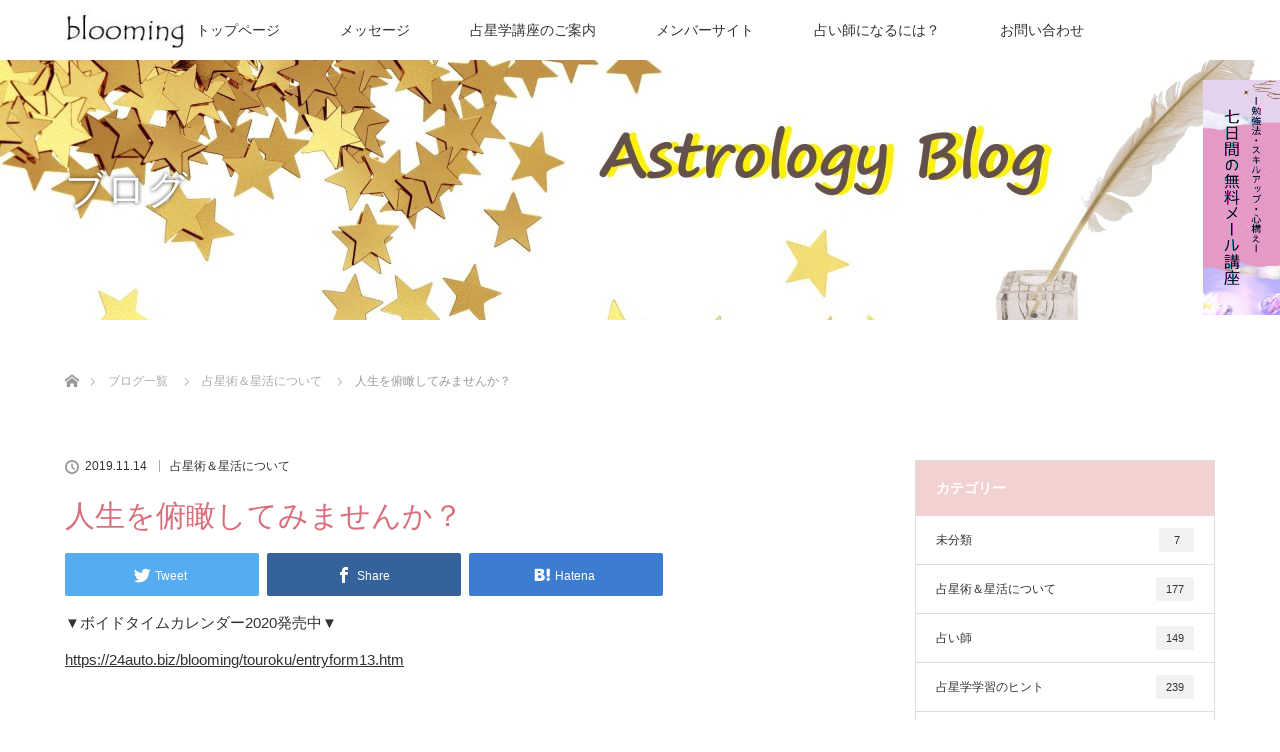

--- FILE ---
content_type: text/html; charset=UTF-8
request_url: https://sakisaki.com/blog/archives/1247
body_size: 58385
content:

<!DOCTYPE html>
<html class="pc" lang="ja">
<head>
<meta charset="UTF-8">
<!--[if IE]><meta http-equiv="X-UA-Compatible" content="IE=edge"><![endif]-->
<meta name="viewport" content="width=device-width">
<title>人生を俯瞰してみませんか？ | blooming</title>
<meta name="description" content="▼ボイドタイムカレンダー2020発売中▼https://24auto.biz/blooming/touroku/entryform13.htmこんにちは。采慧（サキ）です。">
<link rel="pingback" href="https://sakisaki.com/wp/xmlrpc.php">
<meta name='robots' content='max-image-preview:large' />
<link rel='dns-prefetch' href='//www.google.com' />
<link rel='dns-prefetch' href='//s.w.org' />
<link rel="alternate" type="application/rss+xml" title="blooming &raquo; フィード" href="https://sakisaki.com/feed" />
<link rel="alternate" type="application/rss+xml" title="blooming &raquo; コメントフィード" href="https://sakisaki.com/comments/feed" />
<script type="text/javascript">
window._wpemojiSettings = {"baseUrl":"https:\/\/s.w.org\/images\/core\/emoji\/13.1.0\/72x72\/","ext":".png","svgUrl":"https:\/\/s.w.org\/images\/core\/emoji\/13.1.0\/svg\/","svgExt":".svg","source":{"concatemoji":"https:\/\/sakisaki.com\/wp\/wp-includes\/js\/wp-emoji-release.min.js?ver=5.9.12"}};
/*! This file is auto-generated */
!function(e,a,t){var n,r,o,i=a.createElement("canvas"),p=i.getContext&&i.getContext("2d");function s(e,t){var a=String.fromCharCode;p.clearRect(0,0,i.width,i.height),p.fillText(a.apply(this,e),0,0);e=i.toDataURL();return p.clearRect(0,0,i.width,i.height),p.fillText(a.apply(this,t),0,0),e===i.toDataURL()}function c(e){var t=a.createElement("script");t.src=e,t.defer=t.type="text/javascript",a.getElementsByTagName("head")[0].appendChild(t)}for(o=Array("flag","emoji"),t.supports={everything:!0,everythingExceptFlag:!0},r=0;r<o.length;r++)t.supports[o[r]]=function(e){if(!p||!p.fillText)return!1;switch(p.textBaseline="top",p.font="600 32px Arial",e){case"flag":return s([127987,65039,8205,9895,65039],[127987,65039,8203,9895,65039])?!1:!s([55356,56826,55356,56819],[55356,56826,8203,55356,56819])&&!s([55356,57332,56128,56423,56128,56418,56128,56421,56128,56430,56128,56423,56128,56447],[55356,57332,8203,56128,56423,8203,56128,56418,8203,56128,56421,8203,56128,56430,8203,56128,56423,8203,56128,56447]);case"emoji":return!s([10084,65039,8205,55357,56613],[10084,65039,8203,55357,56613])}return!1}(o[r]),t.supports.everything=t.supports.everything&&t.supports[o[r]],"flag"!==o[r]&&(t.supports.everythingExceptFlag=t.supports.everythingExceptFlag&&t.supports[o[r]]);t.supports.everythingExceptFlag=t.supports.everythingExceptFlag&&!t.supports.flag,t.DOMReady=!1,t.readyCallback=function(){t.DOMReady=!0},t.supports.everything||(n=function(){t.readyCallback()},a.addEventListener?(a.addEventListener("DOMContentLoaded",n,!1),e.addEventListener("load",n,!1)):(e.attachEvent("onload",n),a.attachEvent("onreadystatechange",function(){"complete"===a.readyState&&t.readyCallback()})),(n=t.source||{}).concatemoji?c(n.concatemoji):n.wpemoji&&n.twemoji&&(c(n.twemoji),c(n.wpemoji)))}(window,document,window._wpemojiSettings);
</script>
<style type="text/css">
img.wp-smiley,
img.emoji {
	display: inline !important;
	border: none !important;
	box-shadow: none !important;
	height: 1em !important;
	width: 1em !important;
	margin: 0 0.07em !important;
	vertical-align: -0.1em !important;
	background: none !important;
	padding: 0 !important;
}
</style>
	<link rel='stylesheet' id='style-css'  href='https://sakisaki.com/wp/wp-content/themes/lotus_tcd039-child/style.css?ver=2.2.2' type='text/css' media='all' />
<link rel='stylesheet' id='wp-block-library-css'  href='https://sakisaki.com/wp/wp-includes/css/dist/block-library/style.min.css?ver=5.9.12' type='text/css' media='all' />
<style id='global-styles-inline-css' type='text/css'>
body{--wp--preset--color--black: #000000;--wp--preset--color--cyan-bluish-gray: #abb8c3;--wp--preset--color--white: #ffffff;--wp--preset--color--pale-pink: #f78da7;--wp--preset--color--vivid-red: #cf2e2e;--wp--preset--color--luminous-vivid-orange: #ff6900;--wp--preset--color--luminous-vivid-amber: #fcb900;--wp--preset--color--light-green-cyan: #7bdcb5;--wp--preset--color--vivid-green-cyan: #00d084;--wp--preset--color--pale-cyan-blue: #8ed1fc;--wp--preset--color--vivid-cyan-blue: #0693e3;--wp--preset--color--vivid-purple: #9b51e0;--wp--preset--gradient--vivid-cyan-blue-to-vivid-purple: linear-gradient(135deg,rgba(6,147,227,1) 0%,rgb(155,81,224) 100%);--wp--preset--gradient--light-green-cyan-to-vivid-green-cyan: linear-gradient(135deg,rgb(122,220,180) 0%,rgb(0,208,130) 100%);--wp--preset--gradient--luminous-vivid-amber-to-luminous-vivid-orange: linear-gradient(135deg,rgba(252,185,0,1) 0%,rgba(255,105,0,1) 100%);--wp--preset--gradient--luminous-vivid-orange-to-vivid-red: linear-gradient(135deg,rgba(255,105,0,1) 0%,rgb(207,46,46) 100%);--wp--preset--gradient--very-light-gray-to-cyan-bluish-gray: linear-gradient(135deg,rgb(238,238,238) 0%,rgb(169,184,195) 100%);--wp--preset--gradient--cool-to-warm-spectrum: linear-gradient(135deg,rgb(74,234,220) 0%,rgb(151,120,209) 20%,rgb(207,42,186) 40%,rgb(238,44,130) 60%,rgb(251,105,98) 80%,rgb(254,248,76) 100%);--wp--preset--gradient--blush-light-purple: linear-gradient(135deg,rgb(255,206,236) 0%,rgb(152,150,240) 100%);--wp--preset--gradient--blush-bordeaux: linear-gradient(135deg,rgb(254,205,165) 0%,rgb(254,45,45) 50%,rgb(107,0,62) 100%);--wp--preset--gradient--luminous-dusk: linear-gradient(135deg,rgb(255,203,112) 0%,rgb(199,81,192) 50%,rgb(65,88,208) 100%);--wp--preset--gradient--pale-ocean: linear-gradient(135deg,rgb(255,245,203) 0%,rgb(182,227,212) 50%,rgb(51,167,181) 100%);--wp--preset--gradient--electric-grass: linear-gradient(135deg,rgb(202,248,128) 0%,rgb(113,206,126) 100%);--wp--preset--gradient--midnight: linear-gradient(135deg,rgb(2,3,129) 0%,rgb(40,116,252) 100%);--wp--preset--duotone--dark-grayscale: url('#wp-duotone-dark-grayscale');--wp--preset--duotone--grayscale: url('#wp-duotone-grayscale');--wp--preset--duotone--purple-yellow: url('#wp-duotone-purple-yellow');--wp--preset--duotone--blue-red: url('#wp-duotone-blue-red');--wp--preset--duotone--midnight: url('#wp-duotone-midnight');--wp--preset--duotone--magenta-yellow: url('#wp-duotone-magenta-yellow');--wp--preset--duotone--purple-green: url('#wp-duotone-purple-green');--wp--preset--duotone--blue-orange: url('#wp-duotone-blue-orange');--wp--preset--font-size--small: 13px;--wp--preset--font-size--medium: 20px;--wp--preset--font-size--large: 36px;--wp--preset--font-size--x-large: 42px;}.has-black-color{color: var(--wp--preset--color--black) !important;}.has-cyan-bluish-gray-color{color: var(--wp--preset--color--cyan-bluish-gray) !important;}.has-white-color{color: var(--wp--preset--color--white) !important;}.has-pale-pink-color{color: var(--wp--preset--color--pale-pink) !important;}.has-vivid-red-color{color: var(--wp--preset--color--vivid-red) !important;}.has-luminous-vivid-orange-color{color: var(--wp--preset--color--luminous-vivid-orange) !important;}.has-luminous-vivid-amber-color{color: var(--wp--preset--color--luminous-vivid-amber) !important;}.has-light-green-cyan-color{color: var(--wp--preset--color--light-green-cyan) !important;}.has-vivid-green-cyan-color{color: var(--wp--preset--color--vivid-green-cyan) !important;}.has-pale-cyan-blue-color{color: var(--wp--preset--color--pale-cyan-blue) !important;}.has-vivid-cyan-blue-color{color: var(--wp--preset--color--vivid-cyan-blue) !important;}.has-vivid-purple-color{color: var(--wp--preset--color--vivid-purple) !important;}.has-black-background-color{background-color: var(--wp--preset--color--black) !important;}.has-cyan-bluish-gray-background-color{background-color: var(--wp--preset--color--cyan-bluish-gray) !important;}.has-white-background-color{background-color: var(--wp--preset--color--white) !important;}.has-pale-pink-background-color{background-color: var(--wp--preset--color--pale-pink) !important;}.has-vivid-red-background-color{background-color: var(--wp--preset--color--vivid-red) !important;}.has-luminous-vivid-orange-background-color{background-color: var(--wp--preset--color--luminous-vivid-orange) !important;}.has-luminous-vivid-amber-background-color{background-color: var(--wp--preset--color--luminous-vivid-amber) !important;}.has-light-green-cyan-background-color{background-color: var(--wp--preset--color--light-green-cyan) !important;}.has-vivid-green-cyan-background-color{background-color: var(--wp--preset--color--vivid-green-cyan) !important;}.has-pale-cyan-blue-background-color{background-color: var(--wp--preset--color--pale-cyan-blue) !important;}.has-vivid-cyan-blue-background-color{background-color: var(--wp--preset--color--vivid-cyan-blue) !important;}.has-vivid-purple-background-color{background-color: var(--wp--preset--color--vivid-purple) !important;}.has-black-border-color{border-color: var(--wp--preset--color--black) !important;}.has-cyan-bluish-gray-border-color{border-color: var(--wp--preset--color--cyan-bluish-gray) !important;}.has-white-border-color{border-color: var(--wp--preset--color--white) !important;}.has-pale-pink-border-color{border-color: var(--wp--preset--color--pale-pink) !important;}.has-vivid-red-border-color{border-color: var(--wp--preset--color--vivid-red) !important;}.has-luminous-vivid-orange-border-color{border-color: var(--wp--preset--color--luminous-vivid-orange) !important;}.has-luminous-vivid-amber-border-color{border-color: var(--wp--preset--color--luminous-vivid-amber) !important;}.has-light-green-cyan-border-color{border-color: var(--wp--preset--color--light-green-cyan) !important;}.has-vivid-green-cyan-border-color{border-color: var(--wp--preset--color--vivid-green-cyan) !important;}.has-pale-cyan-blue-border-color{border-color: var(--wp--preset--color--pale-cyan-blue) !important;}.has-vivid-cyan-blue-border-color{border-color: var(--wp--preset--color--vivid-cyan-blue) !important;}.has-vivid-purple-border-color{border-color: var(--wp--preset--color--vivid-purple) !important;}.has-vivid-cyan-blue-to-vivid-purple-gradient-background{background: var(--wp--preset--gradient--vivid-cyan-blue-to-vivid-purple) !important;}.has-light-green-cyan-to-vivid-green-cyan-gradient-background{background: var(--wp--preset--gradient--light-green-cyan-to-vivid-green-cyan) !important;}.has-luminous-vivid-amber-to-luminous-vivid-orange-gradient-background{background: var(--wp--preset--gradient--luminous-vivid-amber-to-luminous-vivid-orange) !important;}.has-luminous-vivid-orange-to-vivid-red-gradient-background{background: var(--wp--preset--gradient--luminous-vivid-orange-to-vivid-red) !important;}.has-very-light-gray-to-cyan-bluish-gray-gradient-background{background: var(--wp--preset--gradient--very-light-gray-to-cyan-bluish-gray) !important;}.has-cool-to-warm-spectrum-gradient-background{background: var(--wp--preset--gradient--cool-to-warm-spectrum) !important;}.has-blush-light-purple-gradient-background{background: var(--wp--preset--gradient--blush-light-purple) !important;}.has-blush-bordeaux-gradient-background{background: var(--wp--preset--gradient--blush-bordeaux) !important;}.has-luminous-dusk-gradient-background{background: var(--wp--preset--gradient--luminous-dusk) !important;}.has-pale-ocean-gradient-background{background: var(--wp--preset--gradient--pale-ocean) !important;}.has-electric-grass-gradient-background{background: var(--wp--preset--gradient--electric-grass) !important;}.has-midnight-gradient-background{background: var(--wp--preset--gradient--midnight) !important;}.has-small-font-size{font-size: var(--wp--preset--font-size--small) !important;}.has-medium-font-size{font-size: var(--wp--preset--font-size--medium) !important;}.has-large-font-size{font-size: var(--wp--preset--font-size--large) !important;}.has-x-large-font-size{font-size: var(--wp--preset--font-size--x-large) !important;}
</style>
<link rel='stylesheet' id='bbp-default-css'  href='https://sakisaki.com/wp/wp-content/plugins/bbpress/templates/default/css/bbpress.min.css?ver=2.6.9' type='text/css' media='all' />
<link rel='stylesheet' id='contact-form-7-css'  href='https://sakisaki.com/wp/wp-content/plugins/contact-form-7/includes/css/styles.css?ver=5.6' type='text/css' media='all' />
<link rel='stylesheet' id='parent-style-css'  href='https://sakisaki.com/wp/wp-content/themes/lotus_tcd039/style.css?ver=5.9.12' type='text/css' media='all' />
<link rel='stylesheet' id='child-style-css'  href='https://sakisaki.com/wp/wp-content/themes/lotus_tcd039-child/style.css?ver=5.9.12' type='text/css' media='all' />
<script type='text/javascript' src='https://sakisaki.com/wp/wp-includes/js/jquery/jquery.min.js?ver=3.6.0' id='jquery-core-js'></script>
<script type='text/javascript' src='https://sakisaki.com/wp/wp-includes/js/jquery/jquery-migrate.min.js?ver=3.3.2' id='jquery-migrate-js'></script>
<link rel="https://api.w.org/" href="https://sakisaki.com/wp-json/" /><link rel="alternate" type="application/json" href="https://sakisaki.com/wp-json/wp/v2/posts/1247" /><link rel="canonical" href="https://sakisaki.com/blog/archives/1247" />
<link rel='shortlink' href='https://sakisaki.com/?p=1247' />
<link rel="alternate" type="application/json+oembed" href="https://sakisaki.com/wp-json/oembed/1.0/embed?url=https%3A%2F%2Fsakisaki.com%2Fblog%2Farchives%2F1247" />
<link rel="alternate" type="text/xml+oembed" href="https://sakisaki.com/wp-json/oembed/1.0/embed?url=https%3A%2F%2Fsakisaki.com%2Fblog%2Farchives%2F1247&#038;format=xml" />

<link rel="stylesheet" media="screen and (max-width:770px)" href="https://sakisaki.com/wp/wp-content/themes/lotus_tcd039/responsive.css?ver=2.2.2">
<link rel="stylesheet" href="https://sakisaki.com/wp/wp-content/themes/lotus_tcd039/css/footer-bar.css?ver=2.2.2">

<script src="https://sakisaki.com/wp/wp-content/themes/lotus_tcd039/js/jquery.easing.1.3.js?ver=2.2.2"></script>
<script src="https://sakisaki.com/wp/wp-content/themes/lotus_tcd039/js/jscript.js?ver=2.2.2"></script>
<script src="https://sakisaki.com/wp/wp-content/themes/lotus_tcd039/js/functions.js?ver=2.2.2"></script>
<script src="https://sakisaki.com/wp/wp-content/themes/lotus_tcd039/js/comment.js?ver=2.2.2"></script>
<script src="https://sakisaki.com/wp/wp-content/themes/lotus_tcd039/js/header_fix.js?ver=2.2.2"></script>

<style type="text/css">
body, input, textarea { font-family: Verdana, "Hiragino Kaku Gothic ProN", "ヒラギノ角ゴ ProN W3", "メイリオ", Meiryo, sans-serif; }
.rich_font { font-weight:500; font-family: "Times New Roman" , "游明朝" , "Yu Mincho" , "游明朝体" , "YuMincho" , "ヒラギノ明朝 Pro W3" , "Hiragino Mincho Pro" , "HiraMinProN-W3" , "HGS明朝E" , "ＭＳ Ｐ明朝" , "MS PMincho" , serif; }

body { font-size:15px; }

.pc #header .logo { font-size:21px; }
.mobile #header .logo { font-size:18px; }
.pc #header .desc { font-size:12px; }
#footer_logo .logo { font-size:40px; }
#footer_logo .desc { font-size:12px; }
.pc #header #logo_text_fixed .logo { font-size:21px; }

.index_box_list .image img, #index_blog_list li .image img, #related_post li a.image img, .styled_post_list1 .image img, #recent_news .image img{
  -webkit-transition: all 0.35s ease-in-out; -moz-transition: all 0.35s ease-in-out; transition: all 0.35s ease-in-out;
  -webkit-transform: scale(1); -moz-transform: scale(1); -ms-transform: scale(1); -o-transform: scale(1); transform: scale(1);
  -webkit-backface-visibility:hidden; backface-visibility:hidden;
}
.index_box_list .image a:hover img, #index_blog_list li .image:hover img, #related_post li a.image:hover img, .styled_post_list1 .image:hover img, #recent_news .image:hover img{
 -webkit-transform: scale(1.2); -moz-transform: scale(1.2); -ms-transform: scale(1.2); -o-transform: scale(1.2); transform: scale(1.2);
}

.pc .home #header_top{ background:rgba(255,255,255,1) }
.pc .home #global_menu{ background:rgba(255,255,255,1) }
.pc .header_fix #header{ background:rgba(255,255,255,1) }
	.pc .not_home #header{ background:rgba(255,255,255,1) }
.pc .not_home.header_fix2 #header{ background:rgba(255,255,255,1) }
.pc #global_menu > ul > li > a{ color:#333333; }

.pc #index_content2 .catchphrase .headline { font-size:40px; }
.pc #index_content2 .catchphrase .desc { font-size:15px; }

#post_title { font-size:30px; }
.post_content { font-size:15px; }

a:hover, #comment_header ul li a:hover, .pc #global_menu > ul > li.active > a, .pc #global_menu li.current-menu-item > a, .pc #global_menu > ul > li > a:hover, #header_logo .logo a:hover, #bread_crumb li.home a:hover:before, #bread_crumb li a:hover,
 .footer_menu li:first-child a, .footer_menu li:only-child a, #previous_next_post a:hover, .color_headline
  { color:#D86F7C; }

.pc #global_menu ul ul a, #return_top a, .next_page_link a:hover, .page_navi a:hover, .collapse_category_list li a:hover .count, .index_archive_link a:hover, .slick-arrow:hover, #header_logo_index .link:hover,
 #previous_next_page a:hover, .page_navi p.back a:hover, .collapse_category_list li a:hover .count, .mobile #global_menu li a:hover,
  #wp-calendar td a:hover, #wp-calendar #prev a:hover, #wp-calendar #next a:hover, .widget_search #search-btn input:hover, .widget_search #searchsubmit:hover, .side_widget.google_search #searchsubmit:hover,
   #submit_comment:hover, #comment_header ul li a:hover, #comment_header ul li.comment_switch_active a, #comment_header #comment_closed p, #post_pagination a:hover, #post_pagination p, a.menu_button:hover, .mobile .footer_menu a:hover, .mobile #footer_menu_bottom li a:hover
    { background-color:#D86F7C; }

.pc #global_menu ul ul a:hover, #return_top a:hover
 { background-color:#BD5E68; }

.side_headline, #footer_address, #recent_news .headline, .page_navi span.current
 { background-color:#F2D2D0; }

#index_content1_top
 { background-color:#F1D2D0; }

#comment_textarea textarea:focus, #guest_info input:focus, #comment_header ul li a:hover, #comment_header ul li.comment_switch_active a, #comment_header #comment_closed p
 { border-color:#D86F7C; }

#comment_header ul li.comment_switch_active a:after, #comment_header #comment_closed p:after
 { border-color:#D86F7C transparent transparent transparent; }

.collapse_category_list li a:before
 { border-color: transparent transparent transparent #D86F7C; }


  #site_loader_spinner { border:4px solid rgba(216,111,124,0.2); border-top-color:#D86F7C; }


</style>


<script type="text/javascript">
jQuery(document).ready(function($){
  $('a').not('a[href^="#"], a[href^="tel"], [href^="javascript:void(0);"], a[target="_blank"]').click(function(){
    var pass = $(this).attr("href");
    $('body').fadeOut();
    setTimeout(function(){
      location.href = pass;
    },300);
    return false;
  });
});
</script>


<meta name="redi-version" content="1.2.2" /><style type="text/css"></style><!-- Global site tag (gtag.js) - Google Analytics -->
<script async src="https://www.googletagmanager.com/gtag/js?id=G-VRXS1L0N76"></script>
<script>
  window.dataLayer = window.dataLayer || [];
  function gtag(){dataLayer.push(arguments);}
  gtag('js', new Date());

  gtag('config', 'G-VRXS1L0N76');
</script>
</head>
<body id="body" class="post-template-default single single-post postid-1247 single-format-standard mobile_header_fix not_home fix_top">

<div id="site_loader_overlay">
 <div id="site_loader_spinner"></div>
</div>


 <div id="header">
     <div id="header_top">
         <div id="header_logo">
             <div id="logo_image">
 <h1 class="logo">
  <a href="https://sakisaki.com/" title="blooming" data-label="blooming" data-wpel-link="internal"><img class="h_logo" src="https://sakisaki.com/wp/wp-content/uploads/2022/06/logo_TempusSansITC-e1656400452767.jpg?1768973167" alt="blooming" title="blooming" /></a>
 </h1>
</div>
            </div>
        </div><!-- END #header_top -->
                    <div id="header_bottom">
                <a href="#" class="menu_button"><span>menu</span></a>
                <div id="logo_image_fixed">
 <p class="logo"><a href="https://sakisaki.com/" title="blooming" data-wpel-link="internal"><img class="s_logo" src="https://sakisaki.com/wp/wp-content/uploads/2022/06/logo_TempusSansITCa-e1656400755645.jpg?1768973167" alt="blooming" title="blooming" /></a></p>
</div>
                <div id="global_menu">
                    <ul id="menu-%e3%82%b0%e3%83%ad%e3%83%bc%e3%83%90%e3%83%ab%e3%83%a1%e3%83%8b%e3%83%a5%e3%83%bc" class="menu"><li id="menu-item-3624" class="menu-item menu-item-type-post_type menu-item-object-page menu-item-home menu-item-3624"><a href="https://sakisaki.com/" data-wpel-link="internal">トップページ</a></li>
<li id="menu-item-3612" class="menu-item menu-item-type-post_type menu-item-object-page menu-item-3612"><a href="https://sakisaki.com/message" data-wpel-link="internal">メッセージ</a></li>
<li id="menu-item-3608" class="menu-item menu-item-type-post_type menu-item-object-page menu-item-3608"><a href="https://sakisaki.com/course_guide" data-wpel-link="internal">占星学講座のご案内</a></li>
<li id="menu-item-3754" class="menu-item menu-item-type-custom menu-item-object-custom menu-item-has-children menu-item-3754"><a href="#">メンバーサイト</a>
<ul class="sub-menu">
	<li id="menu-item-3606" class="menu-item menu-item-type-post_type menu-item-object-page menu-item-3606"><a href="https://sakisaki.com/astrologylab" data-wpel-link="internal">星考ラボ</a></li>
	<li id="menu-item-3755" class="menu-item menu-item-type-custom menu-item-object-custom menu-item-3755"><a href="/master1/" data-wpel-link="internal">占星学マスター１</a></li>
	<li id="menu-item-3756" class="menu-item menu-item-type-custom menu-item-object-custom menu-item-3756"><a href="/master2/" data-wpel-link="internal">占星学マスター2</a></li>
</ul>
</li>
<li id="menu-item-3613" class="menu-item menu-item-type-post_type menu-item-object-page menu-item-3613"><a href="https://sakisaki.com/uranaishi" data-wpel-link="internal">占い師になるには？</a></li>
<li id="menu-item-3610" class="menu-item menu-item-type-post_type menu-item-object-page menu-item-3610"><a href="https://sakisaki.com/contact" data-wpel-link="internal">お問い合わせ</a></li>
</ul>                </div>
            </div><!-- END #header_bottom -->
                    </div><!-- END #header -->
        
        
 <a target="_blank" href="https://24auto.biz/blooming/registp/entryform1.htm" class="h_kotei" data-wpel-link="external" rel="external noopener noreferrer"><img src="https://sakisaki.com/wp/wp-content/uploads/2022/07/h_kotei-1.png" alt=""></a>
 <div id="main_contents" class="clearfix">
     
     <div id="header_image">
 <div class="image"><img src="https://sakisaki.com/wp/wp-content/uploads/2022/06/blog_header-1280x320.jpg" title="" alt="" /></div>
 <div class="caption" style="text-shadow:0px 0px 4px #333333; color:#FFFFFF; ">
  <p class="title rich_font" style="font-size:40px;">ブログ</p>
 </div>
</div>

<div id="bread_crumb">

<ul class="clearfix" itemscope itemtype="http://schema.org/BreadcrumbList">
 <li itemprop="itemListElement" itemscope itemtype="http://schema.org/ListItem" class="home"><a itemprop="item" href="https://sakisaki.com/" data-wpel-link="internal"><span itemprop="name">ホーム</span></a><meta itemprop="position" content="1" /></li>

 <li itemprop="itemListElement" itemscope itemtype="http://schema.org/ListItem"><a itemprop="item" href="https://sakisaki.com/blog" data-wpel-link="internal"><span itemprop="name">ブログ一覧</span></a><meta itemprop="position" content="2" /></li>
 <li itemprop="itemListElement" itemscope itemtype="http://schema.org/ListItem">
   <a itemprop="item" href="https://sakisaki.com/blog/archives/category/astrology" data-wpel-link="internal"><span itemprop="name">占星術＆星活について</span></a>
     <meta itemprop="position" content="3" /></li>
 <li itemprop="itemListElement" itemscope itemtype="http://schema.org/ListItem" class="last"><span itemprop="name">人生を俯瞰してみませんか？</span><meta itemprop="position" content="4" /></li>

</ul>
</div>

<div id="main_col" class="clearfix">

<div id="left_col">

 
 <div id="article">

  
  <ul id="post_meta_top" class="clearfix">
   <li class="date"><time class="entry-date updated" datetime="2019-11-14T11:03:35+09:00">2019.11.14</time></li>   <li class="category"><a href="https://sakisaki.com/blog/archives/category/astrology" data-wpel-link="internal">占星術＆星活について</a>
</li>  </ul>

  <h2 id="post_title" class="rich_font color_headline">人生を俯瞰してみませんか？</h2>

    <div class="single_share clearfix" id="single_share_top">
   
<!--Type1-->

<!--Type2-->

<!--Type3-->

<div id="share_btm1">

 

<div class="sns" style="margin-bottom:-20px;">
<ul class="type3 clearfix">
<!--Twitterボタン-->
<li class="twitter">
<a href="http://twitter.com/share?text=%E4%BA%BA%E7%94%9F%E3%82%92%E4%BF%AF%E7%9E%B0%E3%81%97%E3%81%A6%E3%81%BF%E3%81%BE%E3%81%9B%E3%82%93%E3%81%8B%EF%BC%9F&amp;url=https%3A%2F%2Fsakisaki.com%2Fblog%2Farchives%2F1247&amp;via=&amp;tw_p=tweetbutton&amp;related=" onclick="javascript:window.open(this.href, &#039;&#039;, &#039;menubar=no,toolbar=no,resizable=yes,scrollbars=yes,height=400,width=600&#039;);return false;" data-wpel-link="external" rel="external noopener noreferrer"><i class="icon-twitter"></i><span class="ttl">Tweet</span><span class="share-count"></span></a></li>

<!--Facebookボタン-->
<li class="facebook">
<a href="//www.facebook.com/sharer/sharer.php?u=https://sakisaki.com/blog/archives/1247&amp;t=%E4%BA%BA%E7%94%9F%E3%82%92%E4%BF%AF%E7%9E%B0%E3%81%97%E3%81%A6%E3%81%BF%E3%81%BE%E3%81%9B%E3%82%93%E3%81%8B%EF%BC%9F" class="facebook-btn-icon-link" target="blank" rel="nofollow external noopener noreferrer" data-wpel-link="external"><i class="icon-facebook"></i><span class="ttl">Share</span><span class="share-count"></span></a></li>

<!--Hatebuボタン-->
<li class="hatebu">
<a href="http://b.hatena.ne.jp/add?mode=confirm&amp;url=https%3A%2F%2Fsakisaki.com%2Fblog%2Farchives%2F1247" onclick="javascript:window.open(this.href, &#039;&#039;, &#039;menubar=no,toolbar=no,resizable=yes,scrollbars=yes,height=400,width=510&#039;);return false;" data-wpel-link="external" rel="external noopener noreferrer"><i class="icon-hatebu"></i><span class="ttl">Hatena</span><span class="share-count"></span></a></li>





</ul>
</div>

</div>


<!--Type4-->

<!--Type5-->
  </div>
  
 <!-- banner2 -->
 
  <div class="post_content clearfix">
   <p>▼ボイドタイムカレンダー2020発売中▼<br />
<a href="https://24auto.biz/blooming/touroku/entryform13.htm" rel="noopener external noreferrer" target="_blank" data-wpel-link="external">https://24auto.biz/blooming/touroku/entryform13.htm</a></p>
<p>こんにちは。<br />
采慧（サキ）です。</p>
<p>前回配信した<br />
「星読みのトレーニング」に<br />
たくさんのクリックを頂き<br />
ありがとうございました。</p>
<p>私も長年実践してる<br />
トレーニング法で</p>
<p>この勉強で分からない点を<br />
^^^^^^^^^^^^^^^^^^^^^^^^<br />
先生に質問するなどして<br />
^^^^^^^^^^^^^^^^^^^^^^<br />
占星学への理解を深めました。<br />
^^^^^^^^^^^^^^^^^^^^^^^^^^^</p>
<p>ぜひ継続的にお試し下さいね。</p>
<p>それでは今日も<br />
「理想の働き方」についての<br />
メッセージをご紹介します。</p>
<p>&#8212;&#8212;&#8212;&#8212;&#8212;&#8212;&#8212;&#8212;&#8212;&#8212;<br />
采慧先生、こんばんは。<br />
｢理想の働き方｣、色々な意見を<br />
興味深く読ませて頂きました。</p>
<p>・自分自身がイキイキ働ける<br />
・もちろん回りも喜んでくれる<br />
・家族の理解がある、手伝ってくれる<br />
・従業員（家族だとしても）を雇う余裕がある</p>
<p>これが采慧先生が仰る<br />
「三方良し」<br />
ではないでしょうか。</p>
<p>「自分が楽しい、<br />
回りも幸せ、お金も入る」<br />
これが理想ですね！！(*^-^)<br />
（原文ママ一部抜粋）<br />
&#8212;&#8212;&#8212;&#8212;&#8212;&#8212;&#8212;&#8212;&#8212;&#8212;</p>
<p>Ｉさん、<br />
いつも近況報告など頂き<br />
ありがとうございます。</p>
<p>「自分が楽しい、<br />
回りも幸せ、お金も入る」<br />
3拍子揃って理想的ですね^^</p>
<p>以前、<a href="http://directlink.jp/tracking/af/1480771/dVZwZj1O/" rel="noopener external noreferrer" target="_blank" data-wpel-link="external">「大富豪の投資術」</a><br />
を読んでいるとのメールを<br />
頂きましたので、</p>
<p>既に、夢を叶えるための<br />
準備や行動をされている<br />
かもしれませんね。</p>
<p>私も夢を叶えるために<br />
計画的に行動することの<br />
大切さを学んできましたが</p>
<p>占星学を学んでいるＩさんは<br />
ぜひ、ご自分の人生の最盛期を<br />
占って計画を立てて下さいね。</p>
<p>私がいつもお勧めしているのは<br />
^^^^^^^^^^^^^^^^^^^^^^^^^^^^<br />
長期的な運勢を見ることです。<br />
^^^^^^^^^^^^^^^^^^^^^^^^^^^</p>
<p>人生の折り返し地点にいる私達は、<br />
残りの人生で転機がいつ訪れるか、<br />
どれだけチャンスが残っているか、<br />
それを知ることが大切です。</p>
<p>つい先日も、<br />
10年以上前に占った<br />
ある男性と再会して</p>
<p>「あの時、自分の転機を知って<br />
良かったです。そこから<br />
本当に人生変わりました！<br />
今、誰よりも幸せです！！」<br />
とご報告を頂きました。</p>
<p>＝＝＝＝＝＝＝＝＝<br />
＜人生の転機＞<br />
目に見えないけど<br />
大事なものです。<br />
＝＝＝＝＝＝＝＝＝</p>
<p>人生100年時代という<br />
考えが提唱されて<br />
数年になりますが↓<br />
<a href="https://amzn.to/2Qi96Kq" rel="noopener external noreferrer" target="_blank" data-wpel-link="external">https://amzn.to/2Qi96Kq</a></p>
<p>ぜひ、あなたの100歳までの<br />
運勢の盛衰を俯瞰して下さい。</p>
<p>すると多くの人は<br />
チャンスが多くないことに<br />
気付くはずです。</p>
<p>この現実を知ることは<br />
残念なことでなく<br />
ラッキーなことです。</p>
<p>それを知ることで<br />
人生の後半を「より良く」<br />
「より有意義に」生きる<br />
計画を立てらるのですから。</p>
<p>一生を24時間に例えるなら<br />
人生中盤は昼の12時です。</p>
<p>昼休みが終わったら、<br />
午後はメインの仕事に<br />
取り掛かる時間です。</p>
<p>その前に</p>
<p>スケジュールを確認して<br />
見直しておけば、満足のいく<br />
仕事終わりを迎えることが<br />
できるかもしれません。</p>
<p>また、仕事後の予定まで<br />
考えておくことができれば<br />
【1日の最後のお楽しみ】を<br />
満喫するための気力も湧きます。</p>
<p>＝＝＝＝＝＝＝＝＝＝＝＝<br />
今年中に運勢を占って<br />
来年から人生を俯瞰して<br />
生きてみませんか？<br />
＝＝＝＝＝＝＝＝＝＝＝＝</p>
<p>あなたのこれからの<br />
メインの仕事は何ですか？<br />
人生最後のお楽しみは<br />
イメージできていますか？</p>
<p>もし良かったら<br />
<a href="https://24auto.biz/blooming/touroku/entryform3.htm" rel="noopener external noreferrer" target="_blank" data-wpel-link="external">無料メルマガ【星活ナビ】</a>に登録して<br />
理想の働き方と併せて教えて下さいね。</p>
     </div>

  
    <ul id="post_meta_bottom" class="clearfix">
      <li class="post_category"><a href="https://sakisaki.com/blog/archives/category/astrology" rel="category tag" data-wpel-link="internal">占星術＆星活について</a></li>        </ul>
  
    <div id="previous_next_post" class="clearfix">
   <div class='prev_post'><a href="https://sakisaki.com/blog/archives/1243" title="星読みのトレーニング法" data-wpel-link="internal"><img src='https://sakisaki.com/wp/wp-content/themes/lotus_tcd039/img/common/no_image1.gif' title='' /><span class='title'>星読みのトレーニング法</span></a></div>
<div class='next_post'><a href="https://sakisaki.com/blog/archives/1256" title="週刊ボイドタイム（未来の運勢年表）" data-wpel-link="internal"><img src='https://sakisaki.com/wp/wp-content/themes/lotus_tcd039/img/common/no_image1.gif' title='' /><span class='title'>週刊ボイドタイム（未来の運勢年表）</span></a></div>
  </div>
  
 </div><!-- END #article -->

 <!-- banner1 -->
  <div id="single_banner_area" class="clearfix">
     <div class="single_banner single_banner_left">
    <a href="" target="_blank" data-wpel-link="internal"><img src="" alt="" title="" /></a>
   </div>
       <div class="single_banner single_banner_right">
    <a href="https://sakisaki.com/wp/message/" target="_blank" data-wpel-link="internal"><img src="https://sakisaki.com/wp/wp-content/uploads/2022/01/プロフィール２.png" alt="" title="" /></a>
   </div>
   </div><!-- END #single_banner_area -->
 
 
  <div id="related_post">
  <h3 class="headline"><span>関連記事</span></h3>
  <ol class="clearfix">
      <li class="clearfix num1">
    <a class="image" href="https://sakisaki.com/blog/archives/7071" data-wpel-link="internal"><img src="https://sakisaki.com/wp/wp-content/themes/lotus_tcd039/img/common/no_image2.gif" alt="" title="" /></a>
    <div class="desc">
     <h4 class="title"><a href="https://sakisaki.com/blog/archives/7071" name="" data-wpel-link="internal">週刊ボイドタイム（一生忘れられない想い出ができました）</a></h4>
    </div>
   </li>
      <li class="clearfix num2">
    <a class="image" href="https://sakisaki.com/blog/archives/7250" data-wpel-link="internal"><img src="https://sakisaki.com/wp/wp-content/themes/lotus_tcd039/img/common/no_image2.gif" alt="" title="" /></a>
    <div class="desc">
     <h4 class="title"><a href="https://sakisaki.com/blog/archives/7250" name="" data-wpel-link="internal">週刊ボイドタイム（運勢を書き写していますか？）</a></h4>
    </div>
   </li>
      <li class="clearfix num3">
    <a class="image" href="https://sakisaki.com/blog/archives/584" data-wpel-link="internal"><img src="https://sakisaki.com/wp/wp-content/themes/lotus_tcd039/img/common/no_image2.gif" alt="" title="" /></a>
    <div class="desc">
     <h4 class="title"><a href="https://sakisaki.com/blog/archives/584" name="" data-wpel-link="internal">まずは、漠然と願う</a></h4>
    </div>
   </li>
      <li class="clearfix num4">
    <a class="image" href="https://sakisaki.com/blog/archives/4255" data-wpel-link="internal"><img src="https://sakisaki.com/wp/wp-content/themes/lotus_tcd039/img/common/no_image2.gif" alt="" title="" /></a>
    <div class="desc">
     <h4 class="title"><a href="https://sakisaki.com/blog/archives/4255" name="" data-wpel-link="internal">一種の占いの悪用</a></h4>
    </div>
   </li>
      <li class="clearfix num5">
    <a class="image" href="https://sakisaki.com/blog/archives/1400" data-wpel-link="internal"><img src="https://sakisaki.com/wp/wp-content/themes/lotus_tcd039/img/common/no_image2.gif" alt="" title="" /></a>
    <div class="desc">
     <h4 class="title"><a href="https://sakisaki.com/blog/archives/1400" name="" data-wpel-link="internal">自分を変える第一歩</a></h4>
    </div>
   </li>
      <li class="clearfix num6">
    <a class="image" href="https://sakisaki.com/blog/archives/1236" data-wpel-link="internal"><img src="https://sakisaki.com/wp/wp-content/themes/lotus_tcd039/img/common/no_image2.gif" alt="" title="" /></a>
    <div class="desc">
     <h4 class="title"><a href="https://sakisaki.com/blog/archives/1236" name="" data-wpel-link="internal">人を傷つけないための準備</a></h4>
    </div>
   </li>
     </ol>
 </div>
  
 

</div><!-- END #left_col -->


  <div id="side_col">
  <div class="side_widget clearfix styled_post_list1_widget" id="styled_post_list1_widget-2">
<h3 class="side_headline"><span>最近の記事</span></h3><ol class="styled_post_list1">
 <li class="clearfix">
      <div class="info">
    <p class="date">2026.01.19</p>    <a class="title" href="https://sakisaki.com/blog/archives/7352" data-wpel-link="internal">週刊ボイドタイム（明け方の月を見て思うこと）</a>
   </div>
 </li>
 <li class="clearfix">
      <div class="info">
    <p class="date">2026.01.12</p>    <a class="title" href="https://sakisaki.com/blog/archives/7348" data-wpel-link="internal">週刊ボイドタイム（古代ギリシャ料理を食べてみませんか？）…</a>
   </div>
 </li>
 <li class="clearfix">
      <div class="info">
    <p class="date">2026.01.9</p>    <a class="title" href="https://sakisaki.com/blog/archives/7342" data-wpel-link="internal">スキルアップ：覚悟を決めて学ぶ</a>
   </div>
 </li>
 <li class="clearfix">
      <div class="info">
    <p class="date">2026.01.8</p>    <a class="title" href="https://sakisaki.com/blog/archives/7337" data-wpel-link="internal">新習慣を定着させる方法</a>
   </div>
 </li>
 <li class="clearfix">
      <div class="info">
    <p class="date">2026.01.5</p>    <a class="title" href="https://sakisaki.com/blog/archives/7331" data-wpel-link="internal">週刊ボイドタイム（年末年始の様子など）</a>
   </div>
 </li>
</ol>
</div>
<div class="side_widget clearfix tcdw_category_list_widget" id="tcdw_category_list_widget-2">
<h3 class="side_headline"><span>カテゴリー</span></h3><ul class="collapse_category_list">
 	<li class="cat-item cat-item-1"><a href="https://sakisaki.com/blog/archives/category/uncategorized" data-wpel-link="internal">未分類 <span class="count">7</span></a>
</li>
	<li class="cat-item cat-item-2"><a href="https://sakisaki.com/blog/archives/category/astrology" data-wpel-link="internal">占星術＆星活について <span class="count">177</span></a>
</li>
	<li class="cat-item cat-item-3"><a href="https://sakisaki.com/blog/archives/category/astrologer" data-wpel-link="internal">占い師 <span class="count">149</span></a>
</li>
	<li class="cat-item cat-item-4"><a href="https://sakisaki.com/blog/archives/category/tips-for-studying-astrology" data-wpel-link="internal">占星学学習のヒント <span class="count">239</span></a>
</li>
	<li class="cat-item cat-item-5"><a href="https://sakisaki.com/blog/archives/category/blog" data-wpel-link="internal">ブログ <span class="count">556</span></a>
</li>
	<li class="cat-item cat-item-6"><a href="https://sakisaki.com/blog/archives/category/voices" data-wpel-link="internal">お客様の声 <span class="count">29</span></a>
</li>
	<li class="cat-item cat-item-7"><a href="https://sakisaki.com/blog/archives/category/questions" data-wpel-link="internal">サキへの質問 <span class="count">10</span></a>
</li>
	<li class="cat-item cat-item-8"><a href="https://sakisaki.com/blog/archives/category/void-of-course-moon" data-wpel-link="internal">週刊ボイドタイム <span class="count">293</span></a>
</li>
	<li class="cat-item cat-item-9"><a href="https://sakisaki.com/blog/archives/category/biography" data-wpel-link="internal">独学から30年の歩み <span class="count">10</span></a>
</li>
</ul>
</div>
<div class="side_widget clearfix widget_block widget_archive" id="block-7">
<ul class=" wp-block-archives-list wp-block-archives">	<li><a href="https://sakisaki.com/blog/archives/date/2026/01" data-wpel-link="internal">2026年1月</a></li>
	<li><a href="https://sakisaki.com/blog/archives/date/2025/12" data-wpel-link="internal">2025年12月</a></li>
	<li><a href="https://sakisaki.com/blog/archives/date/2025/11" data-wpel-link="internal">2025年11月</a></li>
	<li><a href="https://sakisaki.com/blog/archives/date/2025/10" data-wpel-link="internal">2025年10月</a></li>
	<li><a href="https://sakisaki.com/blog/archives/date/2025/09" data-wpel-link="internal">2025年9月</a></li>
	<li><a href="https://sakisaki.com/blog/archives/date/2025/08" data-wpel-link="internal">2025年8月</a></li>
	<li><a href="https://sakisaki.com/blog/archives/date/2025/07" data-wpel-link="internal">2025年7月</a></li>
	<li><a href="https://sakisaki.com/blog/archives/date/2025/06" data-wpel-link="internal">2025年6月</a></li>
	<li><a href="https://sakisaki.com/blog/archives/date/2025/05" data-wpel-link="internal">2025年5月</a></li>
	<li><a href="https://sakisaki.com/blog/archives/date/2025/04" data-wpel-link="internal">2025年4月</a></li>
	<li><a href="https://sakisaki.com/blog/archives/date/2025/03" data-wpel-link="internal">2025年3月</a></li>
	<li><a href="https://sakisaki.com/blog/archives/date/2025/02" data-wpel-link="internal">2025年2月</a></li>
	<li><a href="https://sakisaki.com/blog/archives/date/2025/01" data-wpel-link="internal">2025年1月</a></li>
	<li><a href="https://sakisaki.com/blog/archives/date/2024/12" data-wpel-link="internal">2024年12月</a></li>
	<li><a href="https://sakisaki.com/blog/archives/date/2024/11" data-wpel-link="internal">2024年11月</a></li>
	<li><a href="https://sakisaki.com/blog/archives/date/2024/10" data-wpel-link="internal">2024年10月</a></li>
	<li><a href="https://sakisaki.com/blog/archives/date/2024/09" data-wpel-link="internal">2024年9月</a></li>
	<li><a href="https://sakisaki.com/blog/archives/date/2024/08" data-wpel-link="internal">2024年8月</a></li>
	<li><a href="https://sakisaki.com/blog/archives/date/2024/07" data-wpel-link="internal">2024年7月</a></li>
	<li><a href="https://sakisaki.com/blog/archives/date/2024/06" data-wpel-link="internal">2024年6月</a></li>
	<li><a href="https://sakisaki.com/blog/archives/date/2024/05" data-wpel-link="internal">2024年5月</a></li>
	<li><a href="https://sakisaki.com/blog/archives/date/2024/04" data-wpel-link="internal">2024年4月</a></li>
	<li><a href="https://sakisaki.com/blog/archives/date/2024/03" data-wpel-link="internal">2024年3月</a></li>
	<li><a href="https://sakisaki.com/blog/archives/date/2024/02" data-wpel-link="internal">2024年2月</a></li>
	<li><a href="https://sakisaki.com/blog/archives/date/2024/01" data-wpel-link="internal">2024年1月</a></li>
	<li><a href="https://sakisaki.com/blog/archives/date/2023/12" data-wpel-link="internal">2023年12月</a></li>
	<li><a href="https://sakisaki.com/blog/archives/date/2023/11" data-wpel-link="internal">2023年11月</a></li>
	<li><a href="https://sakisaki.com/blog/archives/date/2023/10" data-wpel-link="internal">2023年10月</a></li>
	<li><a href="https://sakisaki.com/blog/archives/date/2023/09" data-wpel-link="internal">2023年9月</a></li>
	<li><a href="https://sakisaki.com/blog/archives/date/2023/08" data-wpel-link="internal">2023年8月</a></li>
	<li><a href="https://sakisaki.com/blog/archives/date/2023/07" data-wpel-link="internal">2023年7月</a></li>
	<li><a href="https://sakisaki.com/blog/archives/date/2023/06" data-wpel-link="internal">2023年6月</a></li>
	<li><a href="https://sakisaki.com/blog/archives/date/2023/05" data-wpel-link="internal">2023年5月</a></li>
	<li><a href="https://sakisaki.com/blog/archives/date/2023/04" data-wpel-link="internal">2023年4月</a></li>
	<li><a href="https://sakisaki.com/blog/archives/date/2023/03" data-wpel-link="internal">2023年3月</a></li>
	<li><a href="https://sakisaki.com/blog/archives/date/2023/02" data-wpel-link="internal">2023年2月</a></li>
	<li><a href="https://sakisaki.com/blog/archives/date/2023/01" data-wpel-link="internal">2023年1月</a></li>
	<li><a href="https://sakisaki.com/blog/archives/date/2022/12" data-wpel-link="internal">2022年12月</a></li>
	<li><a href="https://sakisaki.com/blog/archives/date/2022/11" data-wpel-link="internal">2022年11月</a></li>
	<li><a href="https://sakisaki.com/blog/archives/date/2022/10" data-wpel-link="internal">2022年10月</a></li>
	<li><a href="https://sakisaki.com/blog/archives/date/2022/09" data-wpel-link="internal">2022年9月</a></li>
	<li><a href="https://sakisaki.com/blog/archives/date/2022/08" data-wpel-link="internal">2022年8月</a></li>
	<li><a href="https://sakisaki.com/blog/archives/date/2021/12" data-wpel-link="internal">2021年12月</a></li>
	<li><a href="https://sakisaki.com/blog/archives/date/2021/11" data-wpel-link="internal">2021年11月</a></li>
	<li><a href="https://sakisaki.com/blog/archives/date/2021/10" data-wpel-link="internal">2021年10月</a></li>
	<li><a href="https://sakisaki.com/blog/archives/date/2021/09" data-wpel-link="internal">2021年9月</a></li>
	<li><a href="https://sakisaki.com/blog/archives/date/2021/08" data-wpel-link="internal">2021年8月</a></li>
	<li><a href="https://sakisaki.com/blog/archives/date/2021/07" data-wpel-link="internal">2021年7月</a></li>
	<li><a href="https://sakisaki.com/blog/archives/date/2021/06" data-wpel-link="internal">2021年6月</a></li>
	<li><a href="https://sakisaki.com/blog/archives/date/2021/05" data-wpel-link="internal">2021年5月</a></li>
	<li><a href="https://sakisaki.com/blog/archives/date/2021/04" data-wpel-link="internal">2021年4月</a></li>
	<li><a href="https://sakisaki.com/blog/archives/date/2021/03" data-wpel-link="internal">2021年3月</a></li>
	<li><a href="https://sakisaki.com/blog/archives/date/2021/02" data-wpel-link="internal">2021年2月</a></li>
	<li><a href="https://sakisaki.com/blog/archives/date/2021/01" data-wpel-link="internal">2021年1月</a></li>
	<li><a href="https://sakisaki.com/blog/archives/date/2020/12" data-wpel-link="internal">2020年12月</a></li>
	<li><a href="https://sakisaki.com/blog/archives/date/2020/11" data-wpel-link="internal">2020年11月</a></li>
	<li><a href="https://sakisaki.com/blog/archives/date/2020/10" data-wpel-link="internal">2020年10月</a></li>
	<li><a href="https://sakisaki.com/blog/archives/date/2020/09" data-wpel-link="internal">2020年9月</a></li>
	<li><a href="https://sakisaki.com/blog/archives/date/2020/08" data-wpel-link="internal">2020年8月</a></li>
	<li><a href="https://sakisaki.com/blog/archives/date/2020/07" data-wpel-link="internal">2020年7月</a></li>
	<li><a href="https://sakisaki.com/blog/archives/date/2020/06" data-wpel-link="internal">2020年6月</a></li>
	<li><a href="https://sakisaki.com/blog/archives/date/2020/05" data-wpel-link="internal">2020年5月</a></li>
	<li><a href="https://sakisaki.com/blog/archives/date/2020/04" data-wpel-link="internal">2020年4月</a></li>
	<li><a href="https://sakisaki.com/blog/archives/date/2020/03" data-wpel-link="internal">2020年3月</a></li>
	<li><a href="https://sakisaki.com/blog/archives/date/2020/02" data-wpel-link="internal">2020年2月</a></li>
	<li><a href="https://sakisaki.com/blog/archives/date/2020/01" data-wpel-link="internal">2020年1月</a></li>
	<li><a href="https://sakisaki.com/blog/archives/date/2019/12" data-wpel-link="internal">2019年12月</a></li>
	<li><a href="https://sakisaki.com/blog/archives/date/2019/11" data-wpel-link="internal">2019年11月</a></li>
	<li><a href="https://sakisaki.com/blog/archives/date/2019/10" data-wpel-link="internal">2019年10月</a></li>
	<li><a href="https://sakisaki.com/blog/archives/date/2019/09" data-wpel-link="internal">2019年9月</a></li>
	<li><a href="https://sakisaki.com/blog/archives/date/2019/08" data-wpel-link="internal">2019年8月</a></li>
	<li><a href="https://sakisaki.com/blog/archives/date/2019/07" data-wpel-link="internal">2019年7月</a></li>
	<li><a href="https://sakisaki.com/blog/archives/date/2019/06" data-wpel-link="internal">2019年6月</a></li>
	<li><a href="https://sakisaki.com/blog/archives/date/2019/05" data-wpel-link="internal">2019年5月</a></li>
	<li><a href="https://sakisaki.com/blog/archives/date/2019/04" data-wpel-link="internal">2019年4月</a></li>
	<li><a href="https://sakisaki.com/blog/archives/date/2018/04" data-wpel-link="internal">2018年4月</a></li>
	<li><a href="https://sakisaki.com/blog/archives/date/2018/02" data-wpel-link="internal">2018年2月</a></li>
	<li><a href="https://sakisaki.com/blog/archives/date/2018/01" data-wpel-link="internal">2018年1月</a></li>
</ul></div>
 </div>
 

</div><!-- END #main_col -->


 </div><!-- END #main_contents -->

<div id="footer_wrapper">

 <div id="footer_top">
  <div id="footer_top_inner">

   <!-- footer logo -->
   <div id="footer_logo">
    <div class="logo_area">
 <p class="logo"><a href="https://sakisaki.com/" title="blooming" data-wpel-link="internal"><img class="f_logo" src="https://sakisaki.com/wp/wp-content/uploads/2022/07/logo_sp_f-e1657166915692.png?1768973167" alt="blooming" title="blooming" /></a></p>
</div>
   </div>

   <!-- footer menu -->
      <div id="footer_menu" class="clearfix">
        <div id="footer-menu1" class="footer_menu clearfix">
     <ul id="menu-%e3%83%95%e3%83%83%e3%82%bf%e3%83%bc%e3%83%a1%e3%83%8b%e3%83%a5%e3%83%bc" class="menu"><li id="menu-item-3679" class="menu-item menu-item-type-custom menu-item-object-custom menu-item-3679"><a href="/" data-wpel-link="internal">TOPページ</a></li>
</ul>    </div>
            <div id="footer-menu2" class="footer_menu clearfix">
     <ul id="menu-%e3%83%95%e3%83%83%e3%82%bf%e3%83%bc%e3%83%a1%e3%83%8b%e3%83%a5%e3%83%bc2%e5%88%97%e7%9b%ae" class="menu"><li id="menu-item-3782" class="menu-item menu-item-type-post_type menu-item-object-page menu-item-3782"><a href="https://sakisaki.com/message" data-wpel-link="internal">メッセージ</a></li>
<li id="menu-item-3795" class="menu-item menu-item-type-custom menu-item-object-custom menu-item-3795"><a href="http://monsaki.mail-box.ne.jp/shinjiru/top.html" data-wpel-link="external" rel="external noopener noreferrer">信じるだけでは救われない</a></li>
<li id="menu-item-3783" class="menu-item menu-item-type-post_type menu-item-object-page menu-item-3783"><a href="https://sakisaki.com/course_guide" data-wpel-link="internal">占星学講座のご案内</a></li>
<li id="menu-item-3784" class="menu-item menu-item-type-post_type menu-item-object-page menu-item-3784"><a href="https://sakisaki.com/uranaishi" data-wpel-link="internal">占い師になるには？</a></li>
</ul>    </div>
            <div id="footer-menu3" class="footer_menu clearfix">
     <ul id="menu-%e3%83%95%e3%83%83%e3%82%bf%e3%83%bc%e3%83%a1%e3%83%8b%e3%83%a5%e3%83%bc3%e5%88%97%e7%9b%ae" class="menu"><li id="menu-item-3757" class="menu-item menu-item-type-custom menu-item-object-custom menu-item-3757"><a href="#">受講者専用ページ</a></li>
<li id="menu-item-3702" class="menu-item menu-item-type-post_type menu-item-object-page menu-item-3702"><a href="https://sakisaki.com/astrologylab" data-wpel-link="internal">星考ラボ</a></li>
<li id="menu-item-3759" class="menu-item menu-item-type-custom menu-item-object-custom menu-item-3759"><a href="https://sakisaki.com/master1/" data-wpel-link="internal">占星学マスターⅠ</a></li>
<li id="menu-item-3758" class="menu-item menu-item-type-custom menu-item-object-custom menu-item-3758"><a href="https://sakisaki.com/master2/" data-wpel-link="internal">占星学マスターⅡ</a></li>
</ul>    </div>
            <div id="footer-menu4" class="footer_menu clearfix">
     <ul id="menu-%e3%83%95%e3%83%83%e3%82%bf%e3%83%bc%e3%83%a1%e3%83%8b%e3%83%a5%e3%83%bc%ef%bc%885%e5%88%97%e7%9b%ae%ef%bc%89" class="menu"><li id="menu-item-3785" class="menu-item menu-item-type-post_type menu-item-object-page current_page_parent menu-item-3785"><a href="https://sakisaki.com/blog" data-wpel-link="internal">ブログ</a></li>
<li id="menu-item-3687" class="menu-item menu-item-type-taxonomy menu-item-object-category menu-item-3687"><a href="https://sakisaki.com/blog/archives/category/biography" data-wpel-link="internal">独学から30年の歩み</a></li>
<li id="menu-item-3681" class="menu-item menu-item-type-taxonomy menu-item-object-category menu-item-3681"><a href="https://sakisaki.com/blog/archives/category/questions" data-wpel-link="internal">サキへの質問</a></li>
<li id="menu-item-3688" class="menu-item menu-item-type-taxonomy menu-item-object-category menu-item-3688"><a href="https://sakisaki.com/blog/archives/category/void-of-course-moon" data-wpel-link="internal">週刊ボイドタイム</a></li>
<li id="menu-item-3685" class="menu-item menu-item-type-taxonomy menu-item-object-category current-post-ancestor current-menu-parent current-post-parent menu-item-3685"><a href="https://sakisaki.com/blog/archives/category/astrology" data-wpel-link="internal">占星術＆星活について</a></li>
<li id="menu-item-3683" class="menu-item menu-item-type-taxonomy menu-item-object-category menu-item-3683"><a href="https://sakisaki.com/blog/archives/category/astrologer" data-wpel-link="internal">占い師</a></li>
<li id="menu-item-3684" class="menu-item menu-item-type-taxonomy menu-item-object-category menu-item-3684"><a href="https://sakisaki.com/blog/archives/category/tips-for-studying-astrology" data-wpel-link="internal">占星学学習のヒント</a></li>
<li id="menu-item-3680" class="menu-item menu-item-type-taxonomy menu-item-object-category menu-item-3680"><a href="https://sakisaki.com/blog/archives/category/voices" data-wpel-link="internal">お客様の声</a></li>
</ul>    </div>
            <div id="footer-menu5" class="footer_menu clearfix">
     <ul id="menu-%e3%83%95%e3%83%83%e3%82%bf%e3%83%bc%e3%83%a1%e3%83%8b%e3%83%a5%e3%83%bc4%e5%88%97%e7%9b%ae" class="menu"><li id="menu-item-3773" class="menu-item menu-item-type-post_type menu-item-object-page menu-item-3773"><a href="https://sakisaki.com/contact" data-wpel-link="internal">お問い合わせ</a></li>
<li id="menu-item-3777" class="menu-item menu-item-type-post_type menu-item-object-page menu-item-3777"><a href="https://sakisaki.com/law" data-wpel-link="internal">特定商取引法に基づく表記</a></li>
<li id="menu-item-3778" class="menu-item menu-item-type-post_type menu-item-object-page menu-item-3778"><a href="https://sakisaki.com/privacy" data-wpel-link="internal">プライバシーポリシー</a></li>
<li id="menu-item-3779" class="menu-item menu-item-type-post_type menu-item-object-page menu-item-3779"><a href="https://sakisaki.com/sitemap" data-wpel-link="internal">サイトマップ</a></li>
<li id="menu-item-3775" class="menu-item menu-item-type-custom menu-item-object-custom menu-item-3775"><a href="https://24auto.biz/blooming/touroku/entryform14.htm" data-wpel-link="external" rel="external noopener noreferrer">占い鑑定</a></li>
<li id="menu-item-3776" class="menu-item menu-item-type-custom menu-item-object-custom menu-item-3776"><a href="https://24auto.biz/blooming/registp/entryform13.htm" data-wpel-link="external" rel="external noopener noreferrer">ボイドタイムカレンダー</a></li>
</ul>    </div>
           </div>
   

  </div><!-- END #footer_top_inner -->
 </div><!-- END #footer_top -->

 
 <div id="footer_bottom">
  <div id="footer_bottom_inner" class="clearfix">
   <!-- social button -->
      <ul class="clearfix" id="footer_social_link">
                                <li class="rss"><a class="target_blank" href="https://sakisaki.com/feed" data-wpel-link="internal">RSS</a></li>
       </ul>
      <p id="copyright">Copyright &copy;&nbsp; <a href="https://sakisaki.com/" data-wpel-link="internal">blooming</a></p>

  </div><!-- END #footer_bottom_inner -->
 </div><!-- END #footer_bottom -->
</div><!-- /footer_wrapper -->


 <div id="return_top">
  <a href="#body"><span>PAGE TOP</span></a>
 </div>


 <script>

 jQuery(window).bind("unload",function(){});

 jQuery(document).ready(function($){

  function after_load() {
   $('#site_loader_spinner').delay(300).addClass('fade_out');
   $('#site_loader_overlay').delay(600).addClass('fade_out');
   $('#site_loader_spinner').delay(600).fadeOut(100);
   $('#site_loader_overlay').delay(900).fadeOut(100);
        }


  $(window).load(function () {
    after_load();
  });
 
  $(function(){
    setTimeout(function(){
      if( $('#site_loader_overlay').is(':visible') ) {
        after_load();
      }
    }, 3000);
  });

 });
 </script>

 
 
 <!-- facebook share button code -->
 <div id="fb-root"></div>
 <script>
 (function(d, s, id) {
   var js, fjs = d.getElementsByTagName(s)[0];
   if (d.getElementById(id)) return;
   js = d.createElement(s); js.id = id;
   js.src = "//connect.facebook.net/ja_JP/sdk.js#xfbml=1&version=v2.5";
   fjs.parentNode.insertBefore(js, fjs);
 }(document, 'script', 'facebook-jssdk'));
 </script>

 

<script type='text/javascript' src='https://sakisaki.com/wp/wp-includes/js/comment-reply.min.js?ver=5.9.12' id='comment-reply-js'></script>
<script type='text/javascript' src='https://sakisaki.com/wp/wp-includes/js/dist/vendor/regenerator-runtime.min.js?ver=0.13.9' id='regenerator-runtime-js'></script>
<script type='text/javascript' src='https://sakisaki.com/wp/wp-includes/js/dist/vendor/wp-polyfill.min.js?ver=3.15.0' id='wp-polyfill-js'></script>
<script type='text/javascript' id='contact-form-7-js-extra'>
/* <![CDATA[ */
var wpcf7 = {"api":{"root":"https:\/\/sakisaki.com\/wp-json\/","namespace":"contact-form-7\/v1"}};
/* ]]> */
</script>
<script type='text/javascript' src='https://sakisaki.com/wp/wp-content/plugins/contact-form-7/includes/js/index.js?ver=5.6' id='contact-form-7-js'></script>
<script type='text/javascript' src='https://sakisaki.com/wp/wp-content/plugins/simple-ajax-chat/resources/sac.php?ver=20221003' id='sac-js'></script>
<script type='text/javascript' src='https://www.google.com/recaptcha/api.js?render=6Lcxua0pAAAAAC5FnKVvhdR99VyK00GDkUxNkHGE&#038;ver=3.0' id='google-recaptcha-js'></script>
<script type='text/javascript' id='wpcf7-recaptcha-js-extra'>
/* <![CDATA[ */
var wpcf7_recaptcha = {"sitekey":"6Lcxua0pAAAAAC5FnKVvhdR99VyK00GDkUxNkHGE","actions":{"homepage":"homepage","contactform":"contactform"}};
/* ]]> */
</script>
<script type='text/javascript' src='https://sakisaki.com/wp/wp-content/plugins/contact-form-7/modules/recaptcha/index.js?ver=5.6' id='wpcf7-recaptcha-js'></script>
</body>
</html>

--- FILE ---
content_type: text/html; charset=utf-8
request_url: https://www.google.com/recaptcha/api2/anchor?ar=1&k=6Lcxua0pAAAAAC5FnKVvhdR99VyK00GDkUxNkHGE&co=aHR0cHM6Ly9zYWtpc2FraS5jb206NDQz&hl=en&v=PoyoqOPhxBO7pBk68S4YbpHZ&size=invisible&anchor-ms=20000&execute-ms=30000&cb=2jjicaxy0p2h
body_size: 48576
content:
<!DOCTYPE HTML><html dir="ltr" lang="en"><head><meta http-equiv="Content-Type" content="text/html; charset=UTF-8">
<meta http-equiv="X-UA-Compatible" content="IE=edge">
<title>reCAPTCHA</title>
<style type="text/css">
/* cyrillic-ext */
@font-face {
  font-family: 'Roboto';
  font-style: normal;
  font-weight: 400;
  font-stretch: 100%;
  src: url(//fonts.gstatic.com/s/roboto/v48/KFO7CnqEu92Fr1ME7kSn66aGLdTylUAMa3GUBHMdazTgWw.woff2) format('woff2');
  unicode-range: U+0460-052F, U+1C80-1C8A, U+20B4, U+2DE0-2DFF, U+A640-A69F, U+FE2E-FE2F;
}
/* cyrillic */
@font-face {
  font-family: 'Roboto';
  font-style: normal;
  font-weight: 400;
  font-stretch: 100%;
  src: url(//fonts.gstatic.com/s/roboto/v48/KFO7CnqEu92Fr1ME7kSn66aGLdTylUAMa3iUBHMdazTgWw.woff2) format('woff2');
  unicode-range: U+0301, U+0400-045F, U+0490-0491, U+04B0-04B1, U+2116;
}
/* greek-ext */
@font-face {
  font-family: 'Roboto';
  font-style: normal;
  font-weight: 400;
  font-stretch: 100%;
  src: url(//fonts.gstatic.com/s/roboto/v48/KFO7CnqEu92Fr1ME7kSn66aGLdTylUAMa3CUBHMdazTgWw.woff2) format('woff2');
  unicode-range: U+1F00-1FFF;
}
/* greek */
@font-face {
  font-family: 'Roboto';
  font-style: normal;
  font-weight: 400;
  font-stretch: 100%;
  src: url(//fonts.gstatic.com/s/roboto/v48/KFO7CnqEu92Fr1ME7kSn66aGLdTylUAMa3-UBHMdazTgWw.woff2) format('woff2');
  unicode-range: U+0370-0377, U+037A-037F, U+0384-038A, U+038C, U+038E-03A1, U+03A3-03FF;
}
/* math */
@font-face {
  font-family: 'Roboto';
  font-style: normal;
  font-weight: 400;
  font-stretch: 100%;
  src: url(//fonts.gstatic.com/s/roboto/v48/KFO7CnqEu92Fr1ME7kSn66aGLdTylUAMawCUBHMdazTgWw.woff2) format('woff2');
  unicode-range: U+0302-0303, U+0305, U+0307-0308, U+0310, U+0312, U+0315, U+031A, U+0326-0327, U+032C, U+032F-0330, U+0332-0333, U+0338, U+033A, U+0346, U+034D, U+0391-03A1, U+03A3-03A9, U+03B1-03C9, U+03D1, U+03D5-03D6, U+03F0-03F1, U+03F4-03F5, U+2016-2017, U+2034-2038, U+203C, U+2040, U+2043, U+2047, U+2050, U+2057, U+205F, U+2070-2071, U+2074-208E, U+2090-209C, U+20D0-20DC, U+20E1, U+20E5-20EF, U+2100-2112, U+2114-2115, U+2117-2121, U+2123-214F, U+2190, U+2192, U+2194-21AE, U+21B0-21E5, U+21F1-21F2, U+21F4-2211, U+2213-2214, U+2216-22FF, U+2308-230B, U+2310, U+2319, U+231C-2321, U+2336-237A, U+237C, U+2395, U+239B-23B7, U+23D0, U+23DC-23E1, U+2474-2475, U+25AF, U+25B3, U+25B7, U+25BD, U+25C1, U+25CA, U+25CC, U+25FB, U+266D-266F, U+27C0-27FF, U+2900-2AFF, U+2B0E-2B11, U+2B30-2B4C, U+2BFE, U+3030, U+FF5B, U+FF5D, U+1D400-1D7FF, U+1EE00-1EEFF;
}
/* symbols */
@font-face {
  font-family: 'Roboto';
  font-style: normal;
  font-weight: 400;
  font-stretch: 100%;
  src: url(//fonts.gstatic.com/s/roboto/v48/KFO7CnqEu92Fr1ME7kSn66aGLdTylUAMaxKUBHMdazTgWw.woff2) format('woff2');
  unicode-range: U+0001-000C, U+000E-001F, U+007F-009F, U+20DD-20E0, U+20E2-20E4, U+2150-218F, U+2190, U+2192, U+2194-2199, U+21AF, U+21E6-21F0, U+21F3, U+2218-2219, U+2299, U+22C4-22C6, U+2300-243F, U+2440-244A, U+2460-24FF, U+25A0-27BF, U+2800-28FF, U+2921-2922, U+2981, U+29BF, U+29EB, U+2B00-2BFF, U+4DC0-4DFF, U+FFF9-FFFB, U+10140-1018E, U+10190-1019C, U+101A0, U+101D0-101FD, U+102E0-102FB, U+10E60-10E7E, U+1D2C0-1D2D3, U+1D2E0-1D37F, U+1F000-1F0FF, U+1F100-1F1AD, U+1F1E6-1F1FF, U+1F30D-1F30F, U+1F315, U+1F31C, U+1F31E, U+1F320-1F32C, U+1F336, U+1F378, U+1F37D, U+1F382, U+1F393-1F39F, U+1F3A7-1F3A8, U+1F3AC-1F3AF, U+1F3C2, U+1F3C4-1F3C6, U+1F3CA-1F3CE, U+1F3D4-1F3E0, U+1F3ED, U+1F3F1-1F3F3, U+1F3F5-1F3F7, U+1F408, U+1F415, U+1F41F, U+1F426, U+1F43F, U+1F441-1F442, U+1F444, U+1F446-1F449, U+1F44C-1F44E, U+1F453, U+1F46A, U+1F47D, U+1F4A3, U+1F4B0, U+1F4B3, U+1F4B9, U+1F4BB, U+1F4BF, U+1F4C8-1F4CB, U+1F4D6, U+1F4DA, U+1F4DF, U+1F4E3-1F4E6, U+1F4EA-1F4ED, U+1F4F7, U+1F4F9-1F4FB, U+1F4FD-1F4FE, U+1F503, U+1F507-1F50B, U+1F50D, U+1F512-1F513, U+1F53E-1F54A, U+1F54F-1F5FA, U+1F610, U+1F650-1F67F, U+1F687, U+1F68D, U+1F691, U+1F694, U+1F698, U+1F6AD, U+1F6B2, U+1F6B9-1F6BA, U+1F6BC, U+1F6C6-1F6CF, U+1F6D3-1F6D7, U+1F6E0-1F6EA, U+1F6F0-1F6F3, U+1F6F7-1F6FC, U+1F700-1F7FF, U+1F800-1F80B, U+1F810-1F847, U+1F850-1F859, U+1F860-1F887, U+1F890-1F8AD, U+1F8B0-1F8BB, U+1F8C0-1F8C1, U+1F900-1F90B, U+1F93B, U+1F946, U+1F984, U+1F996, U+1F9E9, U+1FA00-1FA6F, U+1FA70-1FA7C, U+1FA80-1FA89, U+1FA8F-1FAC6, U+1FACE-1FADC, U+1FADF-1FAE9, U+1FAF0-1FAF8, U+1FB00-1FBFF;
}
/* vietnamese */
@font-face {
  font-family: 'Roboto';
  font-style: normal;
  font-weight: 400;
  font-stretch: 100%;
  src: url(//fonts.gstatic.com/s/roboto/v48/KFO7CnqEu92Fr1ME7kSn66aGLdTylUAMa3OUBHMdazTgWw.woff2) format('woff2');
  unicode-range: U+0102-0103, U+0110-0111, U+0128-0129, U+0168-0169, U+01A0-01A1, U+01AF-01B0, U+0300-0301, U+0303-0304, U+0308-0309, U+0323, U+0329, U+1EA0-1EF9, U+20AB;
}
/* latin-ext */
@font-face {
  font-family: 'Roboto';
  font-style: normal;
  font-weight: 400;
  font-stretch: 100%;
  src: url(//fonts.gstatic.com/s/roboto/v48/KFO7CnqEu92Fr1ME7kSn66aGLdTylUAMa3KUBHMdazTgWw.woff2) format('woff2');
  unicode-range: U+0100-02BA, U+02BD-02C5, U+02C7-02CC, U+02CE-02D7, U+02DD-02FF, U+0304, U+0308, U+0329, U+1D00-1DBF, U+1E00-1E9F, U+1EF2-1EFF, U+2020, U+20A0-20AB, U+20AD-20C0, U+2113, U+2C60-2C7F, U+A720-A7FF;
}
/* latin */
@font-face {
  font-family: 'Roboto';
  font-style: normal;
  font-weight: 400;
  font-stretch: 100%;
  src: url(//fonts.gstatic.com/s/roboto/v48/KFO7CnqEu92Fr1ME7kSn66aGLdTylUAMa3yUBHMdazQ.woff2) format('woff2');
  unicode-range: U+0000-00FF, U+0131, U+0152-0153, U+02BB-02BC, U+02C6, U+02DA, U+02DC, U+0304, U+0308, U+0329, U+2000-206F, U+20AC, U+2122, U+2191, U+2193, U+2212, U+2215, U+FEFF, U+FFFD;
}
/* cyrillic-ext */
@font-face {
  font-family: 'Roboto';
  font-style: normal;
  font-weight: 500;
  font-stretch: 100%;
  src: url(//fonts.gstatic.com/s/roboto/v48/KFO7CnqEu92Fr1ME7kSn66aGLdTylUAMa3GUBHMdazTgWw.woff2) format('woff2');
  unicode-range: U+0460-052F, U+1C80-1C8A, U+20B4, U+2DE0-2DFF, U+A640-A69F, U+FE2E-FE2F;
}
/* cyrillic */
@font-face {
  font-family: 'Roboto';
  font-style: normal;
  font-weight: 500;
  font-stretch: 100%;
  src: url(//fonts.gstatic.com/s/roboto/v48/KFO7CnqEu92Fr1ME7kSn66aGLdTylUAMa3iUBHMdazTgWw.woff2) format('woff2');
  unicode-range: U+0301, U+0400-045F, U+0490-0491, U+04B0-04B1, U+2116;
}
/* greek-ext */
@font-face {
  font-family: 'Roboto';
  font-style: normal;
  font-weight: 500;
  font-stretch: 100%;
  src: url(//fonts.gstatic.com/s/roboto/v48/KFO7CnqEu92Fr1ME7kSn66aGLdTylUAMa3CUBHMdazTgWw.woff2) format('woff2');
  unicode-range: U+1F00-1FFF;
}
/* greek */
@font-face {
  font-family: 'Roboto';
  font-style: normal;
  font-weight: 500;
  font-stretch: 100%;
  src: url(//fonts.gstatic.com/s/roboto/v48/KFO7CnqEu92Fr1ME7kSn66aGLdTylUAMa3-UBHMdazTgWw.woff2) format('woff2');
  unicode-range: U+0370-0377, U+037A-037F, U+0384-038A, U+038C, U+038E-03A1, U+03A3-03FF;
}
/* math */
@font-face {
  font-family: 'Roboto';
  font-style: normal;
  font-weight: 500;
  font-stretch: 100%;
  src: url(//fonts.gstatic.com/s/roboto/v48/KFO7CnqEu92Fr1ME7kSn66aGLdTylUAMawCUBHMdazTgWw.woff2) format('woff2');
  unicode-range: U+0302-0303, U+0305, U+0307-0308, U+0310, U+0312, U+0315, U+031A, U+0326-0327, U+032C, U+032F-0330, U+0332-0333, U+0338, U+033A, U+0346, U+034D, U+0391-03A1, U+03A3-03A9, U+03B1-03C9, U+03D1, U+03D5-03D6, U+03F0-03F1, U+03F4-03F5, U+2016-2017, U+2034-2038, U+203C, U+2040, U+2043, U+2047, U+2050, U+2057, U+205F, U+2070-2071, U+2074-208E, U+2090-209C, U+20D0-20DC, U+20E1, U+20E5-20EF, U+2100-2112, U+2114-2115, U+2117-2121, U+2123-214F, U+2190, U+2192, U+2194-21AE, U+21B0-21E5, U+21F1-21F2, U+21F4-2211, U+2213-2214, U+2216-22FF, U+2308-230B, U+2310, U+2319, U+231C-2321, U+2336-237A, U+237C, U+2395, U+239B-23B7, U+23D0, U+23DC-23E1, U+2474-2475, U+25AF, U+25B3, U+25B7, U+25BD, U+25C1, U+25CA, U+25CC, U+25FB, U+266D-266F, U+27C0-27FF, U+2900-2AFF, U+2B0E-2B11, U+2B30-2B4C, U+2BFE, U+3030, U+FF5B, U+FF5D, U+1D400-1D7FF, U+1EE00-1EEFF;
}
/* symbols */
@font-face {
  font-family: 'Roboto';
  font-style: normal;
  font-weight: 500;
  font-stretch: 100%;
  src: url(//fonts.gstatic.com/s/roboto/v48/KFO7CnqEu92Fr1ME7kSn66aGLdTylUAMaxKUBHMdazTgWw.woff2) format('woff2');
  unicode-range: U+0001-000C, U+000E-001F, U+007F-009F, U+20DD-20E0, U+20E2-20E4, U+2150-218F, U+2190, U+2192, U+2194-2199, U+21AF, U+21E6-21F0, U+21F3, U+2218-2219, U+2299, U+22C4-22C6, U+2300-243F, U+2440-244A, U+2460-24FF, U+25A0-27BF, U+2800-28FF, U+2921-2922, U+2981, U+29BF, U+29EB, U+2B00-2BFF, U+4DC0-4DFF, U+FFF9-FFFB, U+10140-1018E, U+10190-1019C, U+101A0, U+101D0-101FD, U+102E0-102FB, U+10E60-10E7E, U+1D2C0-1D2D3, U+1D2E0-1D37F, U+1F000-1F0FF, U+1F100-1F1AD, U+1F1E6-1F1FF, U+1F30D-1F30F, U+1F315, U+1F31C, U+1F31E, U+1F320-1F32C, U+1F336, U+1F378, U+1F37D, U+1F382, U+1F393-1F39F, U+1F3A7-1F3A8, U+1F3AC-1F3AF, U+1F3C2, U+1F3C4-1F3C6, U+1F3CA-1F3CE, U+1F3D4-1F3E0, U+1F3ED, U+1F3F1-1F3F3, U+1F3F5-1F3F7, U+1F408, U+1F415, U+1F41F, U+1F426, U+1F43F, U+1F441-1F442, U+1F444, U+1F446-1F449, U+1F44C-1F44E, U+1F453, U+1F46A, U+1F47D, U+1F4A3, U+1F4B0, U+1F4B3, U+1F4B9, U+1F4BB, U+1F4BF, U+1F4C8-1F4CB, U+1F4D6, U+1F4DA, U+1F4DF, U+1F4E3-1F4E6, U+1F4EA-1F4ED, U+1F4F7, U+1F4F9-1F4FB, U+1F4FD-1F4FE, U+1F503, U+1F507-1F50B, U+1F50D, U+1F512-1F513, U+1F53E-1F54A, U+1F54F-1F5FA, U+1F610, U+1F650-1F67F, U+1F687, U+1F68D, U+1F691, U+1F694, U+1F698, U+1F6AD, U+1F6B2, U+1F6B9-1F6BA, U+1F6BC, U+1F6C6-1F6CF, U+1F6D3-1F6D7, U+1F6E0-1F6EA, U+1F6F0-1F6F3, U+1F6F7-1F6FC, U+1F700-1F7FF, U+1F800-1F80B, U+1F810-1F847, U+1F850-1F859, U+1F860-1F887, U+1F890-1F8AD, U+1F8B0-1F8BB, U+1F8C0-1F8C1, U+1F900-1F90B, U+1F93B, U+1F946, U+1F984, U+1F996, U+1F9E9, U+1FA00-1FA6F, U+1FA70-1FA7C, U+1FA80-1FA89, U+1FA8F-1FAC6, U+1FACE-1FADC, U+1FADF-1FAE9, U+1FAF0-1FAF8, U+1FB00-1FBFF;
}
/* vietnamese */
@font-face {
  font-family: 'Roboto';
  font-style: normal;
  font-weight: 500;
  font-stretch: 100%;
  src: url(//fonts.gstatic.com/s/roboto/v48/KFO7CnqEu92Fr1ME7kSn66aGLdTylUAMa3OUBHMdazTgWw.woff2) format('woff2');
  unicode-range: U+0102-0103, U+0110-0111, U+0128-0129, U+0168-0169, U+01A0-01A1, U+01AF-01B0, U+0300-0301, U+0303-0304, U+0308-0309, U+0323, U+0329, U+1EA0-1EF9, U+20AB;
}
/* latin-ext */
@font-face {
  font-family: 'Roboto';
  font-style: normal;
  font-weight: 500;
  font-stretch: 100%;
  src: url(//fonts.gstatic.com/s/roboto/v48/KFO7CnqEu92Fr1ME7kSn66aGLdTylUAMa3KUBHMdazTgWw.woff2) format('woff2');
  unicode-range: U+0100-02BA, U+02BD-02C5, U+02C7-02CC, U+02CE-02D7, U+02DD-02FF, U+0304, U+0308, U+0329, U+1D00-1DBF, U+1E00-1E9F, U+1EF2-1EFF, U+2020, U+20A0-20AB, U+20AD-20C0, U+2113, U+2C60-2C7F, U+A720-A7FF;
}
/* latin */
@font-face {
  font-family: 'Roboto';
  font-style: normal;
  font-weight: 500;
  font-stretch: 100%;
  src: url(//fonts.gstatic.com/s/roboto/v48/KFO7CnqEu92Fr1ME7kSn66aGLdTylUAMa3yUBHMdazQ.woff2) format('woff2');
  unicode-range: U+0000-00FF, U+0131, U+0152-0153, U+02BB-02BC, U+02C6, U+02DA, U+02DC, U+0304, U+0308, U+0329, U+2000-206F, U+20AC, U+2122, U+2191, U+2193, U+2212, U+2215, U+FEFF, U+FFFD;
}
/* cyrillic-ext */
@font-face {
  font-family: 'Roboto';
  font-style: normal;
  font-weight: 900;
  font-stretch: 100%;
  src: url(//fonts.gstatic.com/s/roboto/v48/KFO7CnqEu92Fr1ME7kSn66aGLdTylUAMa3GUBHMdazTgWw.woff2) format('woff2');
  unicode-range: U+0460-052F, U+1C80-1C8A, U+20B4, U+2DE0-2DFF, U+A640-A69F, U+FE2E-FE2F;
}
/* cyrillic */
@font-face {
  font-family: 'Roboto';
  font-style: normal;
  font-weight: 900;
  font-stretch: 100%;
  src: url(//fonts.gstatic.com/s/roboto/v48/KFO7CnqEu92Fr1ME7kSn66aGLdTylUAMa3iUBHMdazTgWw.woff2) format('woff2');
  unicode-range: U+0301, U+0400-045F, U+0490-0491, U+04B0-04B1, U+2116;
}
/* greek-ext */
@font-face {
  font-family: 'Roboto';
  font-style: normal;
  font-weight: 900;
  font-stretch: 100%;
  src: url(//fonts.gstatic.com/s/roboto/v48/KFO7CnqEu92Fr1ME7kSn66aGLdTylUAMa3CUBHMdazTgWw.woff2) format('woff2');
  unicode-range: U+1F00-1FFF;
}
/* greek */
@font-face {
  font-family: 'Roboto';
  font-style: normal;
  font-weight: 900;
  font-stretch: 100%;
  src: url(//fonts.gstatic.com/s/roboto/v48/KFO7CnqEu92Fr1ME7kSn66aGLdTylUAMa3-UBHMdazTgWw.woff2) format('woff2');
  unicode-range: U+0370-0377, U+037A-037F, U+0384-038A, U+038C, U+038E-03A1, U+03A3-03FF;
}
/* math */
@font-face {
  font-family: 'Roboto';
  font-style: normal;
  font-weight: 900;
  font-stretch: 100%;
  src: url(//fonts.gstatic.com/s/roboto/v48/KFO7CnqEu92Fr1ME7kSn66aGLdTylUAMawCUBHMdazTgWw.woff2) format('woff2');
  unicode-range: U+0302-0303, U+0305, U+0307-0308, U+0310, U+0312, U+0315, U+031A, U+0326-0327, U+032C, U+032F-0330, U+0332-0333, U+0338, U+033A, U+0346, U+034D, U+0391-03A1, U+03A3-03A9, U+03B1-03C9, U+03D1, U+03D5-03D6, U+03F0-03F1, U+03F4-03F5, U+2016-2017, U+2034-2038, U+203C, U+2040, U+2043, U+2047, U+2050, U+2057, U+205F, U+2070-2071, U+2074-208E, U+2090-209C, U+20D0-20DC, U+20E1, U+20E5-20EF, U+2100-2112, U+2114-2115, U+2117-2121, U+2123-214F, U+2190, U+2192, U+2194-21AE, U+21B0-21E5, U+21F1-21F2, U+21F4-2211, U+2213-2214, U+2216-22FF, U+2308-230B, U+2310, U+2319, U+231C-2321, U+2336-237A, U+237C, U+2395, U+239B-23B7, U+23D0, U+23DC-23E1, U+2474-2475, U+25AF, U+25B3, U+25B7, U+25BD, U+25C1, U+25CA, U+25CC, U+25FB, U+266D-266F, U+27C0-27FF, U+2900-2AFF, U+2B0E-2B11, U+2B30-2B4C, U+2BFE, U+3030, U+FF5B, U+FF5D, U+1D400-1D7FF, U+1EE00-1EEFF;
}
/* symbols */
@font-face {
  font-family: 'Roboto';
  font-style: normal;
  font-weight: 900;
  font-stretch: 100%;
  src: url(//fonts.gstatic.com/s/roboto/v48/KFO7CnqEu92Fr1ME7kSn66aGLdTylUAMaxKUBHMdazTgWw.woff2) format('woff2');
  unicode-range: U+0001-000C, U+000E-001F, U+007F-009F, U+20DD-20E0, U+20E2-20E4, U+2150-218F, U+2190, U+2192, U+2194-2199, U+21AF, U+21E6-21F0, U+21F3, U+2218-2219, U+2299, U+22C4-22C6, U+2300-243F, U+2440-244A, U+2460-24FF, U+25A0-27BF, U+2800-28FF, U+2921-2922, U+2981, U+29BF, U+29EB, U+2B00-2BFF, U+4DC0-4DFF, U+FFF9-FFFB, U+10140-1018E, U+10190-1019C, U+101A0, U+101D0-101FD, U+102E0-102FB, U+10E60-10E7E, U+1D2C0-1D2D3, U+1D2E0-1D37F, U+1F000-1F0FF, U+1F100-1F1AD, U+1F1E6-1F1FF, U+1F30D-1F30F, U+1F315, U+1F31C, U+1F31E, U+1F320-1F32C, U+1F336, U+1F378, U+1F37D, U+1F382, U+1F393-1F39F, U+1F3A7-1F3A8, U+1F3AC-1F3AF, U+1F3C2, U+1F3C4-1F3C6, U+1F3CA-1F3CE, U+1F3D4-1F3E0, U+1F3ED, U+1F3F1-1F3F3, U+1F3F5-1F3F7, U+1F408, U+1F415, U+1F41F, U+1F426, U+1F43F, U+1F441-1F442, U+1F444, U+1F446-1F449, U+1F44C-1F44E, U+1F453, U+1F46A, U+1F47D, U+1F4A3, U+1F4B0, U+1F4B3, U+1F4B9, U+1F4BB, U+1F4BF, U+1F4C8-1F4CB, U+1F4D6, U+1F4DA, U+1F4DF, U+1F4E3-1F4E6, U+1F4EA-1F4ED, U+1F4F7, U+1F4F9-1F4FB, U+1F4FD-1F4FE, U+1F503, U+1F507-1F50B, U+1F50D, U+1F512-1F513, U+1F53E-1F54A, U+1F54F-1F5FA, U+1F610, U+1F650-1F67F, U+1F687, U+1F68D, U+1F691, U+1F694, U+1F698, U+1F6AD, U+1F6B2, U+1F6B9-1F6BA, U+1F6BC, U+1F6C6-1F6CF, U+1F6D3-1F6D7, U+1F6E0-1F6EA, U+1F6F0-1F6F3, U+1F6F7-1F6FC, U+1F700-1F7FF, U+1F800-1F80B, U+1F810-1F847, U+1F850-1F859, U+1F860-1F887, U+1F890-1F8AD, U+1F8B0-1F8BB, U+1F8C0-1F8C1, U+1F900-1F90B, U+1F93B, U+1F946, U+1F984, U+1F996, U+1F9E9, U+1FA00-1FA6F, U+1FA70-1FA7C, U+1FA80-1FA89, U+1FA8F-1FAC6, U+1FACE-1FADC, U+1FADF-1FAE9, U+1FAF0-1FAF8, U+1FB00-1FBFF;
}
/* vietnamese */
@font-face {
  font-family: 'Roboto';
  font-style: normal;
  font-weight: 900;
  font-stretch: 100%;
  src: url(//fonts.gstatic.com/s/roboto/v48/KFO7CnqEu92Fr1ME7kSn66aGLdTylUAMa3OUBHMdazTgWw.woff2) format('woff2');
  unicode-range: U+0102-0103, U+0110-0111, U+0128-0129, U+0168-0169, U+01A0-01A1, U+01AF-01B0, U+0300-0301, U+0303-0304, U+0308-0309, U+0323, U+0329, U+1EA0-1EF9, U+20AB;
}
/* latin-ext */
@font-face {
  font-family: 'Roboto';
  font-style: normal;
  font-weight: 900;
  font-stretch: 100%;
  src: url(//fonts.gstatic.com/s/roboto/v48/KFO7CnqEu92Fr1ME7kSn66aGLdTylUAMa3KUBHMdazTgWw.woff2) format('woff2');
  unicode-range: U+0100-02BA, U+02BD-02C5, U+02C7-02CC, U+02CE-02D7, U+02DD-02FF, U+0304, U+0308, U+0329, U+1D00-1DBF, U+1E00-1E9F, U+1EF2-1EFF, U+2020, U+20A0-20AB, U+20AD-20C0, U+2113, U+2C60-2C7F, U+A720-A7FF;
}
/* latin */
@font-face {
  font-family: 'Roboto';
  font-style: normal;
  font-weight: 900;
  font-stretch: 100%;
  src: url(//fonts.gstatic.com/s/roboto/v48/KFO7CnqEu92Fr1ME7kSn66aGLdTylUAMa3yUBHMdazQ.woff2) format('woff2');
  unicode-range: U+0000-00FF, U+0131, U+0152-0153, U+02BB-02BC, U+02C6, U+02DA, U+02DC, U+0304, U+0308, U+0329, U+2000-206F, U+20AC, U+2122, U+2191, U+2193, U+2212, U+2215, U+FEFF, U+FFFD;
}

</style>
<link rel="stylesheet" type="text/css" href="https://www.gstatic.com/recaptcha/releases/PoyoqOPhxBO7pBk68S4YbpHZ/styles__ltr.css">
<script nonce="A5rw7kuRGpJjikSx8-WVxw" type="text/javascript">window['__recaptcha_api'] = 'https://www.google.com/recaptcha/api2/';</script>
<script type="text/javascript" src="https://www.gstatic.com/recaptcha/releases/PoyoqOPhxBO7pBk68S4YbpHZ/recaptcha__en.js" nonce="A5rw7kuRGpJjikSx8-WVxw">
      
    </script></head>
<body><div id="rc-anchor-alert" class="rc-anchor-alert"></div>
<input type="hidden" id="recaptcha-token" value="[base64]">
<script type="text/javascript" nonce="A5rw7kuRGpJjikSx8-WVxw">
      recaptcha.anchor.Main.init("[\x22ainput\x22,[\x22bgdata\x22,\x22\x22,\[base64]/[base64]/[base64]/[base64]/[base64]/[base64]/KGcoTywyNTMsTy5PKSxVRyhPLEMpKTpnKE8sMjUzLEMpLE8pKSxsKSksTykpfSxieT1mdW5jdGlvbihDLE8sdSxsKXtmb3IobD0odT1SKEMpLDApO08+MDtPLS0pbD1sPDw4fFooQyk7ZyhDLHUsbCl9LFVHPWZ1bmN0aW9uKEMsTyl7Qy5pLmxlbmd0aD4xMDQ/[base64]/[base64]/[base64]/[base64]/[base64]/[base64]/[base64]\\u003d\x22,\[base64]\x22,\x22wooAbMKdYcKzMTDDlGDDmsKvPcOGa8O6WMKAUnFAw4A2wosDw5hFcsO+w7fCqU3DoMOpw4PCn8KPw5rCi8KMw5TCjMOgw7/[base64]/DgMKGw63DnMKgwpfCpQXCnBrCiEl/MGvDtSvClDHCiMOlIcKWfVIvIFvChMOYOUnDtsOuw4LDuMOlDTElwqfDhSrDh8K8w75dw5oqBsKcOsKkYMKJBTfDkk7ChsOqNGNLw7d5wp5OwoXDqnYDfkcWHcOrw6FkXjHCjcK+YMKmF8Krw4Bfw6PDkgfCmknCqDXDgMKFGcKWGXpaGCxKccK1CMOwOMOXJ2QSw5/Ctn/DmcO8QsKFwqrCu8OzwrpbWsK8wo3CtibCtMKBwpvCmxV7wqp0w6jCrsKYw4rCim3DrQ84wrvCr8KAw4IMwr7DoS0ewrHCr2xJBMO/LMOnw4V+w6lmw6vCiMOKECF2w6xfw4DCo37DkF3DgVHDk2guw5lyYMKMQW/DpwoCdUMwWcKEwqLCiA5lw7jDsMO7w5zDtUtHNWAew7zDomLDj0UvCARfTsKRwrwEesOKw57DhAs4NsOQwrvCisKyc8OfDMOZwphKYsOWHRgTcsOyw7XCpMKLwrFrw6sBX37CiDbDv8KAw4rDvcOhIxBRYWo8A1XDjXTCti/[base64]/ChQxzZcOmwrbCtmzDrSwvwodqwq0FCVHCpnXDp1HDrjPDv0LDgRzCgMOuwoIiw4JAw5bCv1lawq1qwpHCqnHCqMKdw47DlsOecMOswq1FCAF+wojCkcOGw5E/w7jCrMKfJSrDvgDDknLCmMO1VMOTw5Zlw5Jfw6dYw6s+w6gqw5DDuMKqWcOUwr/DqsKRYcKPY8O+GcKJDcOUw6DCq2g4w4gKwpMYwpHDgkLDqWjCoAnClzbDgwLCmhw+UXoUwpTCuRnDtcKWDHQPNivDssKOeg/DkybDlE3Cs8K+w7HDtMKsMH7DkD8MwpUQw4BQwpRiwqphUsKMEXROLHnCiMKHw5Few7YiOcO5w7EDw7vDsGzCscKRXMKpw5zCtcKqOMK1wpLCmcO8ecOobcKSw7PChMO3wqsKw68iwrPDpl8RwrrCuCfDrcKCwpdQw6HCqMOvbWLCucOpPyfDr03CicKwRzPChMOlw7/DoVlqwoB8w5oHBMK0OGNjVnoxw59FwpHDjhkvEsOHOMKCdsO4w5PDvsOPBjDCsMOCQcKML8OmwpQ5w51fworCvcOAw7d0wq7DpMKfwo53wr/DlBfCjgc2wq0CwpF1w4HDpBF3aMK/w4zDssONbHMSdsOWwqojwoHCsU0MwozDrsOwwpTCscKdwrvCj8KtPsKewqRrwrYGwplQwqPCvyg/w6TCmyjDiBXDhhtfQcONwpNYw44WS8OtwrrDt8KtZwXClHAFWTrCnsOjYcKRwqjDnwDCl1MUZ8KJw5Riw7BxPSk3w4vDv8KRYMKDf8KxwoZXwpbDpGDCksO6KCvDognCq8Ojw5hZPSXDrU5Mwr5SwrUPKAbDjsOTw7xtDifCmcOlbDbDnmQwwofCmiDCj3/Du1EIwrnDojPDiBt4KERkw5nDlg/ClsKKMyNWdcKPIVPCvcKlw4nDhDfCnsK0ZjRhw4JEw4RddTjDuTTDi8O7wrMuwqzDlUzDlTh6w6DDmw8cTDkDwoUpwo/DocOrw6t0w7hCYMOaKn4eAQNldWvCm8KVw7gdwqIWw7fDlMODMsKfe8OUJXTCvErDqMO4alk/D1Fhw7RORFbDlMKJW8Kiwq3Dp0/[base64]/DpsKdZmrCv8OXw5RCcMKrNsKAV8KCKMK5wrphwqXCnjgpwo5tw5HDmS9qwqzClGQ1wpnDgFJoM8O7wpNRw77DlnvCvE89wqvCocOZw5zCo8Kgw6tcNlN2cFLChC57b8OqWy3DjsK1cQldQcO9wos0IwQaWMOcw47DlRjDlMOWZMO2XsOkEsKNw7dLYQoUWwgkXDhFwp/CqVsnBAtCw4JFw7Ijw6zDvhF+ExhgJ0HCmcKpw790eBAlGMO6wpXDsTrDmsOeBEDDtBVgPwFnwrzCkAIewpsZTG3CnsOVwrbCgDDCrCvDoy5aw6zDtsOdw7gaw69oSU3CusK5w53DqcOhS8OkIcODwoxhw643NyrDiMKFwo/CqiYNY1zCt8OgdcKIw5FVwr/Ci2VrMsOoEMKZYnXCgGweMCXDonXDg8KnwpwRQMOrXsKFw6NBG8KkB8ODw6/Cv1vCp8Oqw6cRWsO7aDAwIMK2w7TCucO5w7TCmlNKw6xuwp3CnH8gHRpEw6PCuwnDs1c8SjQ9OgpNw4jDuDBGJSp5XcKgw6YCw6LCpsOVRcK8wrBIIcKoD8KNckJBw6/DuT3DlcKhwp7DnHjDoVLDiAkVZxobZBIQTMKxwr5zw4tYKGQ5w5DCoRdtw5jCq0lNwoYgGGjCgFs4w7HCicKiw6gcEGPCtFTDkcKYCcKDw7XDgHwVYsKlwrHDjsKNNi4Pw4/Ct8OMb8OxwpjChiDDq3sCesKewr7DusOhdsK0wqV1w6JPKyrCh8O3GkMyeTzCo0rCjcKBw5zChcK+w7/Cr8OFQsKjwofDgB/DqxDDjUo2worCtMO6YsK4D8KPBW4NwqYuwoslcWHDkRdwwpvCtyjCg2MswpjDgEPDvFlbw6vDoXsaw7kSw5/DuzTCqmRsw5HCmHowFlJCIm/Dom94JMOkaAbCvsO4QcKPw4BcI8OuwrrDisOtwrfCkkrCnF4cEAQ7KnEvw4bDoGVFTVPCnndAwp7CpMO8w7VaScOiwpfCqkEuG8K6HTPCjljClEE2wpLCp8KgM0hqw4bDjwDCk8OSJMOMw5w8wpMmw74Jf8O+McKiw7nCtsK0PyxRw7jCnMKWw6Q4acO/wqHCvw/CncKcw4Ykw47DqMK8wobCl8KBwpTDssKbw4pZw5LDlsO9TFg5Q8KSwqnDjMOww7ktJScZw7lhXxjCgHPDlMOowovDt8KPY8KkTT3DmXs1w4oqw6RBwp7DlzrDqMO0aj7Duh/Du8K9wr/DogPDjV/DtcKswqBHBgnCunICw6xFw6thw61yLMOfISNWw7HCrsKlw4/CmHvChCbChEfChD3CvQZeBMORR3MRP8Kowo/CkjVkw6/DuRDCtMOYdcKZEUfCisKvw7rCvXjClSY/wonCtyIMTRYXwpJXDMOfM8KVw4vDgUDCrWjCv8KTbcKwNwFVaDIow77DhcK1w7HCuwduZhfDszI6EMKDWi9qYzfDrkLDhQI6wqoiwqBrecK/wpZMw4sOwpFIdMKDcU4rFC3CtFzCih9tRgYffAPDqcKSw6wxw6nDmcORwoh2wofDrMOKFyN4w7/CvDDClGFxYsOdZ8ONwrzCvsKKworCnsOiTFzDqsOWTVTCtxNyZnJuwo95wqArw6nCmcKOwqjCvMKpwqUeXT7DkRsIw7XClsK/WyVGwpdDw6F3wqjCi8KEw4jDrcOtRRoZwqotwoNhYUjCicKqw6gxwoBMw6x4QUXCs8KvFC57DgvCicKKC8O1wqDDiMKHb8K7w4gUAcKrwqdWwp/Dv8Kqfk9qwo8Pw79UwpEVw6PDuMKwd8Kawql/ZyDCo2kZw6wMa01AwrZww6PDpsO0w6XDl8OBw4pUwq5NEQfDrsKHwoLDtFrCtsOWQMKuw53Ct8KHV8K/FMOLTgTCpsKrRmzDnMO0GsKFZnnCosOfasODwogPVcKfw5/[base64]/H8ObWGY2QcKaG2DDhDRewqgBwq/DkMO1b8K1C8O4wqtbw57CgsKZZ8KMfMKvZcKnGVgCwqXCvcOGCSDCvWbDjMK4BFgTVGk/Ay3CqsOFFMO9w4FKKMKxw7NWOnnDoRPCj3zDnHjDt8O0DzLDpMOeDMKJw7olRsOwARPCuMKMKSI4ecKtOiBOw7trWMOBJSjDmsOswrXCpAZ3esKdWAkfwroPw63CpMOwCMKsBcOQwrt4wp7DisOGw73DhURGJMOYwoUZwo/CsXx3w5jDjRTDqcK1woAkw4zDuU3DtmZnw4hYE8Kew4rChBDDlMO/wojCr8O7wqsgCcOkwpk9SMKgQMKCFcKowoXDkXFiw4ldO1hvKTsiZWrCgMKMBTvCtcO/b8Oqw73CmUXDv8KdSzs6LMONRx03Q8OVMzDCiCAENsKzw4DCtMK3EW/Dq2TDtcOXwqvCq8KSVcK9w6XCjwfCmsKFw611wp4tFVDDgTQ4wph1wo9bek5rw6XCvcKAP8O/[base64]/Ch8KawqzCl8KlwrPDjcKhd1XCnToYKcKUwpXDj0ALwrEDMWvCtHg1w7jCk8OWfzzCjcKYSsO0w7HDnBExE8OIwqDCpiFnBsOww4RAw6R+w7DDgSzDhyYRP8O0w4kEw6QUw4Y8ZsOteRDDvsKNw4E1fsKpOcKVF0TDncKiAycew5s5w5HCmMKQZS/CkcOrSMOlf8O4WsO5SMKMLcOAwp3CtT1ZwpN3T8O1NcKnw75fw4hZb8O9QcKDIcOwKsKGw6onPEnCk1vDscK/[base64]/w58Ob8Kmw53CssKowo3CtE/[base64]/DsR7CoMOYw53Dmg4DMsOOwocsw60swrUjQB9rCFQbw43DnhwXJcKnwoVvwqpOwr7CmsK+w7fCrS4Tw4kGw4cfcxYowoJ6wrpAwpHDiRcUw6DCk8Olw7VmesOLX8KwwqEawofChBfDpsONwqPCvsKfwrYtT8K/w6MkfMO0w7XCgsKCwp4easOmwotZwpvCmRXDvMKRwrBHMcK2W1s5wqnCiMKFX8KgaEo2esOUw61tR8KSQsOTw7cEIRMGQ8OEQcK1w4slS8OxccOiwq1Nw4fDtUnDsMKaw67DkmbDusOQUmbCmsK4T8KaQcOPw7zDuShKFMK2woHDgcKpL8OJwrgjw5DDiAh/w54ZVsOhwpPCmsONH8OFel/DgngCK2FbaSDDmCrCgcKpPlIBwoHCiUppwp3CssKqw5fDosKpXFXCmCvDoSzDl29WEMOaKDYPwr3CkMObN8OHCHodecKkw6QuwpnCmMOYUMKRKn/CmR7Du8KNEsO2BcKWw5MTw73CpBIjRsKxw78XwoR1wrVfw4FLw7MRwqTDuMO1ZXTDq3lgSjnCoHDCmhAaZjsiwqsMw7TDjsO4wokiWMKcJUpyFMKUEsKsesKZwoVEwrVyRcO7Ilhpwr/CrcO8wo7DtzF4QCfCuzRmOMKhSG/CjXfDoHDCqsKQWMOew43CqcOXQsOHV1zCjsOVwoBnwrMOfsO7w5jDrjPCmsO6XVRew5MEwqvCoUHCrBzCkmwZwpcSZCLCq8K5w6fDmsKYQsKvwprCljTCixlreV3CqywrdxtHwpHChcOpB8K7w7Fcw7zCg3fCisOAHEPClcObwo/[base64]/DmcOOw7PCk8O9w6JIwoDDqsKAw4LCksOnAWBGG8Ouwpl7w4rCg0xLeGbCrxcHUcK/w4nDmcOCwpYRcMKGacOMc8OFw5XCqAwTCsO+w6DCr2nDt8OJHQM+wo7CshIVK8O8TF/CscKiw4MewoxNwqjCmBxOwrPCosOCw5LDh0VuwrvDpcOZCkZDwpTCmsKPXMK4w5ZKW2hbw5powpDCi2kiwqPChy55WDrDqgrCpRXCnMKuAsO2w4QwbyrDljjDrhLCrifDi2NkwoJVwqhqw7XCrijCiWXCmcOFPG/CpkvCqsOrOcKzZR1UKj3Dg2dpw5bCpsOhw6bDjcOFwr7Dr2TCpzPDnW7DlhHDp8KmYcKxwpEDwpthTEF7wpjCiHlJw7kiGFBpw4xqIMK6EQrDvgpOwroZXMKUAcKXwpEYw4/Dr8OKeMOca8O8MmU6w53Do8KvYVFic8KfwoM2wojCpQjDlHnDmcK+w5MVPj8uYVIZwrtWw7oEw5BPw4R+GE0iPWLCrQUdwqQ+woFDw7HDjsO7w4vDvinClcK8PRTDvRvDgsK4wq9gwpcyQWLChsK/Ry96UlpnKifDiWJUw6nDhcOFD8KHdcKmG3snw50Zw5LDvsO4wrYFTMOLwr8Bc8Ohw4BHw4ISfWwxwpTDlsKxwqjDvsKaI8O6wowLw5TDrMO4wrU8wpofwrPDg2g/VUfDkMKUV8KIw79jbcKOdsKLWG7Dt8KubxITwq/DiMO2V8KpO03DujrCs8KnSsKnHMOlRMOOwrEPw7/DrVZ+w7MpbcKnw5fDq8OLKwAew7PDmcOANsKJLkYlwqExbMO+w48vGcKHM8OuwoY9w5zCp34ZcsKVOcK/[base64]/CkMKxSzlMQMKlwp3DuWrDrSvCnCLCmsKeBD92MWgZSW1Bw7sOw4Fww73ChcKyw5Zmw53DjXHCmHnDshMxBMKtTwVQC8KsGcKywo7DiMKTcEl8w5jDpsKOw4x0w6nDqsO6EWfDocKOZQbDhHxlwo0JYMOycRVZw5Iew4ocwrDDjGzCnVR8wr/DkcKuw6sVBcOGw4rChcKDw7zDgwTCiDtEDh3CqcO3dwwxwrVAw49lw7PDuCprOcKTU1ccZ1bCucKFwqvDkV1qwpJoA04lHBRGw4ZcJBkUw5Z6w506d0FBwpjDusKMw6jCgMKFwqkyD8KqwovCtcKcdD/Dq0XCiMOmMMOmWsOrw4PDpcKmWgF+KH/[base64]/V8KmR8Knw5XCuMONw6U8TGp6w53DjsKzw7HDncKawrcmasKSCsO9w6FawpPDr2DCscKCw5rDmm3Dr01VGCXDlMKqw78jw4nDu0bCoMOLV8KqE8Kkw4zDssO7w5JdwrzCvhLClMKbw7vCkkzCl8O/[base64]/DvMOcwrFHwqM2w4Z9wr/[base64]/DtmpkeVDCsMKZBsKuwrjCksO6w7kXw57Cs8OuPnTDgcOxex3CmcKIRS/CoV/CnMOoeTrCkzrDjcKCw61XJ8OBbMKoA8KKPz3DksOVdcOgNsKvYcKawq/Cj8KNZQ81w6vCqcObBWrCrcOEF8KKDMOpwpJ8w5s7UcKCw6bDg8OVSsOzMBbChWPCkMOtwpArwqlBw5MtwpzChgXDkjbDnz3ClW3DoMOLXsKKwr/CjMKyw77DksOxw5DCjkQ0FMK7JHXDr11rw5TDrj5Mw4VFYF7Cm0XDgW/[base64]/[base64]/[base64]/[base64]/ClcOTY8K5w5MRw5EPTMKoOCnDgcO/WcOyR3HDp1MUUjFzHw3Dq1hvQm/[base64]/CksK9VC83eBUew4VAwp4EwpzCtV7CkMKNwqkFPsKFw43Cq27Cjw/DsMKJHR3DvRE4DjrDksOBZnIGOifCoMOmCwxbYsKgw6NJKcKZw5bCrDzCjmlSw5BUBmpGw6AmX0zDj3nCiy3DpcONw5fCnC4uGFjCoWc6w4nCn8KUYGNXRxDDqRA5UcK2wo/Ctl7CgSnCtMOQwonDkwrCklrCusOowo/DvsKte8O6wqVzJF0ARmTCm1DCvHFGw4zDqsOEVAM9C8OfwoXCpVrCly1vw6/[base64]/DsMKHw4pMwqteJFBdw77DiMK7w6HCoxpfw7/DnsK4wqRvZUFwwpDDoRzCsDlyw4TDmhrCkTtfw4/Do13CjGNSw4rCoDLDrcO1LsO3QMKzwqnDqh/CjMORJcOnaXNOwpfDvl7CjcKIwpbDmcKaRcOjwoDDoGdqO8KGw5vDmMKBSsO/[base64]/[base64]/[base64]/DtAdvw6gMw63CrcK0w7hFGHxoBMKGAsKjMMOZwrxBwr7Ci8Kww545NQIeMsKOBBIBK348wpbDrDfCsiByYgc0w6LCqSMdw5/CuW5Mw4rDviXDq8KnMsK+InoFwqzCgMKfwqDDlsKjw4DDncOww57DsMKywpnDrmLDiGMSw6RwwpbDgmnDisKzCVc1EhEvwqFSYEh5w5BvHsOBEFt6bRrCjcKjw6jDn8KKwoVjwrVewopXIx/DpUDDrcKlXhY8wp1bYMKbVsKSwr1kXsKpw5Fzw5lwIxoqw5EYwowLdMOjB1vCnwvCui0cw6rDpcKPwr3CucO6w5bCjVjDqH3DkcKQPcKgw4HChsOXLcKxw6zCmSpKwqoVFMOWw7omwopAwrzCgsKGNsKkwpxrw4oESDLDi8O3woHDiCoBwo/ChcKoEcOTw5VjwoTDmi3CqcKaw4XChsOADkHDkz7Ci8Oow5c5wqnDusKqw7pOw5suDlTDjnzCv2/ClMOtI8KFw5wrHjbDssOLwoJkIlHDrMKyw6PDkg7CjsOHw4TDrMObcnhXUsKPTSjCkMODwrgxOMK3w4xhw6gDw57CksO6EnTCmMOEESMXFcKew7Fvcw5yM1LDlG/[base64]/DjEovwpARSMOmLxJ+w4nDj13CkwZZdmfChQtSU8KvKsO0wpzDmW8zwqdydMK7w6zDlcKeNMK3w6rDkMK5w5ptw4QJasKBwqDDvsKAOQdCVsO9SMOkGMO/wp5YQHN5wrkcw40QWj4ZPQTDm1lBKcK5azUlJFplw7Z3IcKaw7rDgMKddz8Uwo5CIMKQMsOmwp0ba3fCvmMWb8KVd27DrcO8NcKQwr5bO8O3w4XCgBRDw7oNw7I/TsKSGlPCt8KbHcO+wrnCt8OWw7siQ3rDhw7DjTYowpoHw5fCo8KZT3rDlcOoN3XDvsOYecKFXT/CtjRnwpVpwpzCvjIMEMOTPDsLwpklSMKkwpXDqmHCu0LDrAzCr8OgwrTDh8K5dcOCIGwiw4dSVRFWRMOyPWXDpMKUVcKlw5ITRHrDqTx4R1LDhsORw5gOS8OOQD9HwrQywqgNwq82w6/CkGvCosKzNk4cQ8OCJ8OUPcKROG0MwoXChEYUw5A/dhXCkMOjwr0yWlAvw6gnwobCqcKFIcKECQo6ZnXCmsKVUcKmb8OAc0ckG0vDrcKNT8OuwobCii/DkXZpeHXCri8dZWojw4/DkmXCkR7DslPCn8Ojwo7DtsOhGMOjOsO7woZsSlROZcOGw7fCosKwfcO2LVxxDcOww69Lw5TDlWxcwqLDtsOpw74Mwo9kw5TDtC3Cn2DDh03DsMKMD8KDCSROw57CgEvDmCpxdmTCgSfCi8O5wq7DtcO+YGxlw4bDqcK2cgnCvsO/w61zw7drdcKrDcKMK8KkwqFTXsOQw5Ncw4LDpGN5DC5AEsO9woFuacONWRonN1MhasOyX8OfwotFwqEtwoxbWcONN8KUIsOaVEXCvQBHw5Ndw57CssKUFAdJcMKRwr03MAXCtnDCpgXDhD5CDgHCrnoUb8K/dMKdB2jDhcOkwovCuRrDjMOow545bDBXw4VGw4fCr3Zqw7HDmVhUJTrDs8OZCQdbwpx1wrg5wo3CowZ5wojDvsKgJRA1TBFEw5UJwpHDoyATU8OQfCYxw4XCn8OiRcOZHF7CmsOZKMKYwoHDjsOmST14VgsXw4TCjwwOwofClsONw7nCgMOALX/DjTdIAWsXwpPCiMKzVz8gwqXDusKRA1Y3T8OMKBBvwqMEwpxIA8Ofw51jwrjCmT3ClMOOA8OuAkc1X0MrYMK1w7MSbcOcwrsHwokGZkBqwrzDrXNLw47DqULCoMK2EcOawr02RcODPsOPYMKiwo3DsyQ8woLCg8OHwocGwprCi8O1w4LChUPCksOdw7oDKS/DkcOVc0d1AcKCwpgow7goJVRBwo8cwoFLXSjDhgMHYsKIFMO0DcKAwoEfw5wxwrvDmnpYEm7Dl3tKw6p/LyxKFMKFw43CsXQPVQ7Cl3fCsMOBNsOjw77DnMKnXz80NBx5dQnDrFjCsR/Dp1sAw7d0w5lpwr9xeyoQI8KfUBtKw6psNAzClsKqT07CisOSbsKXM8OYwo/CucK+wpY8w4VUw6wyccOBL8Onw4HDnsO9woQVP8Kkw5pIwrPCq8OuH8OMw6ZHwqU2F1FgAGYCwpPDr8OpSsKjw7Ikw4bDrsK4HcOlw7TCmxTCmQnDhUoYwp8zf8OZwq3Do8KfwpjDsRzDtCAiHcK1ZBhFw4/DjsKuY8Obw55Pw5dBwrTDvXXDi8OeGMOxdlpBwqhAwpkoR2xDwpd+w6LCvzg1w50GXcONwpzDlcOXwp5tb8OZTxd8wrwlX8KNw57DhxnDvk4jKgFYwrogwr3DhsKlw5TDicKiw5DDjcKQVMKww6HDjVxaYcKKFMKJw6QvwpfDpMKVTEbDkcO/BhTCtMO9XsOxMD8bw4HCkh3DjHnDrcKmw6nDtsKXbHBdM8Oiw4hIbGBYwqnDjxUfacKUw6vCmsKSHBbDrTZ7Gj/DhwjDlMKfwqLCiQbClMKxw6HCmG/CrhzCsVkheMK3SW9uRHPDhgpySloAwp/CuMO8DVdqVDjCosOOwo4pDw4vWRzCvMOAwo3DscKww7fCrhPDp8Oiw4fCigpdwobDhcOvwpjCq8KPVkvDiMKBwphZw6EmwoPChMO1w4dtw6NZGjxsEcOHGynDsATChsOQUsO6a8K0w5XDncK8KsOuw5ByNMO6DRzCoSAuw4cZVMO6AsKTdFY8w4MKJMOxDm/DlMKQMR/[base64]/Dsi7DlWVJw7dGwqLDoUwqPRvCrWjCugUSBFvDlQXCl1DDrHXDnQsSRlxEM1/DqgEEM0U4w7NqV8OscmwtX2nDskVYwp1ba8O/dsKmWHZpccOfwp/CqHtPdsKPcMO0YcOWwrkFw4h9w43CqGgswphjwqrDnC/CvcOxDHLCiRwGw4bCvMO1w5oBw5p3w6l6PMKPwrlgw4zDo0/[base64]/[base64]/woB/NVAJw5p7P8OVwotJw7k6LFAmw4kreybDq8O1MntSw6fDuXHDnsKQwovDvsKUwqvDocKiA8KlXsKVwo8JAzVhDgjCv8KZSMOVa8KNacKmw6zDgALCn3jDl0BmRGheJsKoRBvCpS/[base64]/CuR/Dp8K6UwjChXxZw68aw5HCocKWIl/DjcKow58jw77CnzfCozPCo8KKeD0DDsOiMMKRwqzDvcK8T8OXdRBHOj8eworCj2vDh8OHwr/CrMOjdcO7EhDCkTwkwo/CkcO8w7TDm8KQPBzCpHUPwoHCp8OEw69Wfh/CkHExw6RawqjDkhBrIsOrWx3DrsOIwol8cixGasKJwqA9w5/[base64]/w5tvwrMqJMObw5Vww7UBURbClDFOw7tLU2bCjx1kZQ7Cpg/[base64]/CokpeVsOEwoI9K8KMGV0xasOMw4fDhcOEw5PCuzjCvMKNwpvCvXDDm1LDiDXDkMKtPmnDtDbCjSHDtx19wp0vwog5wrrDm2ZGwpDCvnxiwq/DlwjCqnfCnkfDvMKAw7pow77DtMKJSU7Cjk3CgioAV2bDvsO6wrbCu8OnKMKCw6sywoPDhjowwoHCumZVccKIw4bCpsKdFMKcwpcVwozDlsOnY8KRwq/ChBPDiMOWe1JbFi1Rw5nCsRfCosOswrkyw6XCu8K6wrHCm8K4w4sMHjxjw49TwoIuHUAwHMKnD2DDgB9bdsKAwr0tw60IwrXClwHDrcKnEFfCgsKvw6FdwrgxHMO5w7rCj3QoVsKKwpJ+MVvCjBsrw7HDqTPDncOaPsKvF8OAN8Kew7QUwq/CkMOCAcOwwqXCnMOHCXsawr4IwrzDmsOTacO/wrx7wrXDusKTwqcISF/CusKmUsOeM8OUSE1dw5t1VVUVw6rDnsKpwoRBQ8KALMOJLcKNwpDCqWzCjWN3woHDh8O+w7fCrAfDn1Jew4AWaTvCjDVuG8Oww7R9wrjDvMOLRyAkKsOyU8OEw4nDlsKSw6PCj8OQdALDlsOTGcKBwq7DqQHChcOxAFNMwrwTwrHDrMOzw4oHNsKfV3/[base64]/dkdcQcOyw7BJIH5rUknCh8KOw7HCnMO4w751eRoCwoTCiwLCshnDhMOzwow5FMK/MV9Ewod4GcKDwooCRsOuw54awp/Cvg/CtsO2TsOsb8OEQcKpIMONGsOPwqI/[base64]/CtjQVYcKxwroewrvCuw4cYnhsLHgbw542AH4KOcOJOVUXM3/[base64]/CnxrDscOdMcKww5Bww6/DkCg1Zy7CisKESltsHsOFAThMBx/DoB/[base64]/DpsOAw54JSsONw5oZw5NlwpFjw6LDosOSccOqwqRYw5A6R8O1f8Kzw6fDrsKZM1hSw5vCnHpmaGslEMKAaiMowovDognDgllpSsORecO7VmbCpEvCkcOxw7XCrsOZwr8+ElXCszNYwoo/[base64]/wqDDvsKUJ8Ojw6TClcOePBBQbsOTw5zDpcKLwqzCv8OiDhvCq8Oxw5XDsH3CpHLCnRBfa37DocKRw55aCMK3w55wC8OhfMKcw4UZRmfClyfChVDDqUHDlsOVHALDnAcfwq/DrzPCnsOhPH4Hw7jCr8OnwqYJw6p0Fl5qdxVfM8KJw4dmw5QKwqXDsT43w7Ubwq86w5otwpfDl8KkM8O/RkJWBcO0woFVDMKZw47Do8KtwoZ5LsOEwqppJllJD8OBaUfCo8Otwq90wodBw5/DpsOhE8KOaAXDtMOiwrF8M8OsQDxqGMKOQhYNMlBKd8KDNQjCnxXCjDp0BVjCm2YqwoJ2wo8yw7HDr8Krwq/[base64]/wrw9RgjCoWfCv2UOLMKUw4jDtsKeUSbDpVdmw5LDvMOPwpZxb1nDt8KsTsKuI8O3wqxnGCHCtsKyS0DDq8KvCXsRVMOvw7XCuwjCs8Krw7LChSvCpB0Zw4vDusKeSMK8w57CtcKkw7nCl27DoTUfEcOyFl/CjkzDi09eGsKVDGgawrFoNTJZA8OkwpfDv8KYZsKsw7PDl1sAwqQOwonCpDfDm8OlwqptwqXDpT/CiTbDrUZ+VMOPPWLCsjLDinXCm8Kkw6Ujw4zCrMOSHA/DhRdiw5Bne8KaM0jDiRQqfzfDpcKqBg9HwokywohmwpMIw5A2T8KpF8Oaw6g2wqIfIcKEX8OKwrErw5/DuGlnwpl1wrHDvMK8w6LCviBmw5LCjcOnJMK6w4/CvMOXw7QUTi4VLMOMScOJBCYhwqo8IMOEwqHCrBEZISXCt8K8w6pZJ8K0Wn/[base64]/[base64]/wpQhw7FWP8OgW8Kpwq/CgcKfYnfCqTnCgF/DlcO+IsKpwpsuKSTCsUTDvMOWwp3Cs8ORw6bCt2vCqMOnwqvDtsOnwqbCncO3GcKxXkB7NyXCicO4w4vDqC9VVAl/H8OMOhwGwpDDgwTDtsO3wqrDi8OHw4XDjh3DuQEtw53CpUfDiQEBwrTCisOAW8Kxw5zDscOKw40VwpdQw7LCiFsCw7RAwo1zRcKKwrDDhcK4MsO0wrLCrRHCmcKBwpDChMK9VinCqMKHw6kww59Iw50Mw7Q/w5rDjnnCl8K4w4LDqcOnw67Dg8OYw6VFwozDpgHDqlE2wpPDiy/CosOvIg4cCSvDgADCvXozWnFbw6rDhcKGwo3DjcOac8OnGGcyw5xewoFIwqvDj8Obw4UMG8Kga1kiaMOmw7Aaw5gZTD1vw78/XsOKw7Ypwr7CpMKUw401wpnDicOoZcOCI8K9RcK/[base64]/wpzDhB9tP2cyC0xUAsKVwoxXw58TZ8Kow7E1wplWISbDh8KjwodBw7JjUMOuw6HDsWEXwrnDoCDDsDNfZ08lwrlTTsKnJ8OlwoYTw5V1C8OkwqrDsWjCqirDtMO/w77DrMK9aynDgyrDtBRxwqgjw4lCOlUUwq/DvcOfH3BqX8Ogw6t0LWYtwpp9MxzCmXpZY8Ozwokhwrt4O8OIZcKoFDM2w5bCkSRcCC8RWMO9w4E/VMKUw4rCmnc+wq3CpsO2w5dRw6hGwpTCrMKYwpPCicObODPDuMKZwotFw6Bqwqg7w7I7S8KWQ8OUw6Avw5c0HAvCo2HCksKjFcKiU09bwpQKOsOcWQnCqm8oSsOnesKJc8KRPMO+w47DlsKYw6/[base64]/DhcKewqnCncO8Q1TDosOvGhcBw7VcwotrwpFmw6wFLWtqw4HDkMOUw4bCncKEwrl4d0svwqtTZXLDpMO4wrfCj8KjwqIew5kvAEkWMSduR3FUw4ETwozChMKZwoDCkAnDl8KUw5rDmng+w4tsw5Evw5TDlyHDmcKJw6TCocOlw5/CsRkjfMKlSsK5w4RZYsKgwpfDvsOlA8OLUMK1wrXChVsHw79Rw5vDncOFCsOLFnvCo8KDwpJ3w5/[base64]/CpMKxe8OzDMOiw6bDsw00SQxtworDo8OxwopAw7bDtnLCrkzDplkfw6rCm0fDmAbCo38Aw5c6PWhCwojDrjPCvsOHw7zDpSbDssKOU8OkMsOgwpYgXmIEw4JgwrQgUhHDtG7ClWDDkC3CqyXCrsKoCsOZw5U3wpbDk0HDj8KlwpZwwo/Cv8KID3pOVMOHNMKbwqACwq4yw705NRTDlhzDksO/cwPCoMKhQnpLwr9DbMKxw6Q5w7M4ShUXwpvDuyrDkWDDtcO5RsKCBUTCh2p7UsKTwr/[base64]/wq7DmCNmKFdLChbCugnDpsOiw4dEwqADEcOXwqnDicOCw6MEw51cw4w0w718woRIIcO5GsKLEcOLXcKlw5gwT8KWUMOTwrvDlC3Cj8O3V3DCtMO1w5JpwoNrekdKcHPDhmZUwr7CpsOTc0YMwpHCggPDvCQ0csKWAEdPXWYWF8O6JhVoYsKGHcKZVh/DpMOtQyLDnsO1w4wOYFvCrMO/wq3Dl23CtGjDvilDw6DCqcKqNcOkVsKsYljDrcOQY8OrwprCnQ7ChwBHwr3DrMK/w4XCmV3DpgbDmMO7BsKdAW5NN8KOw43DgMKdwpkHw7DDoMO7Y8KZw7BywqEXVSLCj8KJwoYjdw9Qwpp7O0TDqDjCgl3Dhw8Pw7FOSMKFwoPCoTFqwqE3PHbDp3nCqcKPHxJNw5QiF8KKwp9lB8K6w5JDRGDDuxbCvxZbwq7Cq8K/[base64]/McKvM8OlMsKDEsKwcGBVw6puQ1YRVSjDj0lTw6rDhR9UwolJHRxOTMOfW8KSwqRwWsOuIBdgwqw7bcK2w6ZwZ8K2w4xfw6N3Hn/CssK9w5l/[base64]/CusOXwrvCtAPCvnMPdsOnXsKBO8Ojb8KvBmXCgBUtIztgZ0DCjQ5mwpfDjcK3R8KxwqkXbMOldcKvVsKgDWVgcGdxMxLDvnoSwr9ow63DvVp1ecKAw5fDvcOvPsK2w5ITM08NEsK7wpHCgDbDuTDClsONVk1WwpQ2wpZzVMKtWizCsMO8w5vCsw/[base64]/CtXjCt29lSsOoB8KQZsKQwobCicOfCUNxw6fCrsK+JjsIaMOPezDDp1xSw5pHX0xzbcOvcGDDvE3CiMOuE8ObXlTDkFwgccK1f8KPwozDqllyTMOpwpLCscK8w5zDkzUEw5l/KsKIw6EXGDnDsi9RP0p4w5oqwqQZZcOYFjNWS8KaVlfDqXgFZcO+w58Mw73Cl8OtYsKSw4jDvMK0wqghJWnDo8KswpDChDzCumo+w5Adw7lQw6vDvXfCjcOiWcKbw6QeDsK3QMO5wqFqCsKHw51Kw77DicK/w5jCsTbCgmtjcMKmwrs6OzLCicKaD8K8fMO/SXU9L1PDscOefTwxQMOYVMOSw6ZYMlTDhFA/LSBTwqtcw6A9dsO9VcONw7bDsAPCikV7eFbDuzDDgMKUH8K/Qxcew64/fGLCrAo8w5o7w6PDmsKeDWDCixXDv8KfQMKzVsOIw6lqacKJJsOyKnfDp3RoBcKcw4zDjg40wpbDtsKPbsOrcsKKECxtw71dwr5Aw5UFfXENa2bChQbCqsKwNCcTw6PCocONwqPDhyAPw6BqwpHCqg7CjDRKw5/Dv8OzJsOlZ8Kyw4JuVMKHwpcVw6DCqsKsN0cpe8Oqc8K6w6vDhCELw6s1w6nCgn/DjQxjdsO5wqMdw54XXEHDpsODDULDviEPfcK9NSPDlELDqCbChA8SZ8Kyc8KIwqjDvsKUw5PCvcK3bMKEwrLCiV/DnjrDuSsqw6F8w45Sw49TDsKJw4zDiMOMJMK2wqnCqhDDlMKlSsKaw43CqsOrw6LDmcOGw45Qw40Pw715bBLCsDTCgHovWcKkeMKmW8O8wrrDuC8/w5V1YEnCrSQ5wpRDAlTCm8KBwq7DgsODwqHDkStrw5/Ck8O3XMOAw4tWw4cxF8KZwossHMKDw5/DvlLCpcOJw5fCpjBpNcK/wr9mBxrDpsOJEhPDjMO9NHtPKQfDplLCtxc0w7sEKcKMUsOCw4nCtsKtB27Dg8OHwpHCm8Kdw710wrt9TcKKwqzCtsK2w6rDvmLClMKtJFN1bn/DssO+wqFmLTkVwoHDmEZrF8K+w7RJS8KhY1PCtT3CmDvDhGEaVGzDg8OYw6NpOcKkTxLDusOkO0t8wqjCpcK+w77Dik3Dr1R0wpwjecKgZ8OpSTFNw5zClxnCm8KHJD7DtnZHwoDDlMKbwqMKCcOzcVnCt8K1cW/CqHJpWMO9BsKSwozDn8KtTcKAK8KVFnRuw6HCl8KUwp/Dl8KHIiPDqMOVw7hwAcK7w6jDs8Kmw5oGSRPClMKUJDYTb1fDpMKQw5jCp8KYYHJxbcKUO8KWwpsBwo5CWyDCvcKwwqAMwpvDiH/[base64]/IxbDrcO2D8OzwpB7bS8Gw77CqcONKx3CnMO/w7fDjFbDqMKYI38Uw69Xw7wGKMOkw7JHbH3CiRpiw5k7X8OnUUrDoB/CkGbDkl5qEsOtPsKBU8K2F8OCRcKCw4UFPyhtfwbDuMO7WDLDr8KVw7TDsArCmsOJw6B7Gl3DonHCiwt/woh6ccKKQcOUwolnUEQ+TcOKwrJxE8KzUzfDmCPCoD0LCi8ST8KWwoF8VMKdwrp5wrVEw53ChmxqwqZzAADDqcONUcOMJCbDmggPKELDtynCpMOEVMKGNR0ic1nDg8K6wrXCvinCoSgSwo/DoDrCuMKcwrXDvsKDFMKBw6PCt8KIEQoSBcOuw6zCokgvw5fDmEjDvsOjJV/DsEhCVnkVw4LCtUrDkcKYwp/[base64]/DtcKdUMOdwrx4ZT/CmzfDmkB/wozClQtUwoXDs8OxCsOQJ8ODLj/DrGTClsK8B8OWwowsw4vCqsKUwqjDtBQvR8KWA0fCjVrDgUHCokDCv3QrwotCGMO3w7zDqcKvwq5uZRTCm3UdaEDDpcOzJMOAVTRBw6ZQU8O7fsOwwpXClcO/[base64]/Dt8OYwp3CjMOHVzzCgVjCjsKgw7Awwq7Ci8KCIhgaCHhowrbCpE1FMg/CjEctwrvDj8Khw5M7CMOOwoV6wqpCw543YSnCksKPwpZ1J8KHwr1xWcOYwoZJwqzCpho4NcKOwq/CqcODw75Vw6zCvBzDniQbTSpkVVvDmsO4w4VTehs8w6/[base64]/CrV/Dvk/Dn8K1XU3CmnYyHsK2w59rw5PCskTDkcOTZnvDulnCvcOyRsKsJcKFwoLCpnILw40DwrwOJcK7wpJuwpDDsV3Dh8K3NHfCtgIgRsORDl/[base64]/Cu8K2w7fCisO5bi7Do8OHPRDCtg14MsOww7A3BHRYZBYRw4FWw55GZHIXw6/DvcOfQinCs3ZaWMKSYWbDncOyXcOHw5dwE1XDjsOEYELCscO5HFlwIsKaNcKBHsKFw57CpcOKw6VUfsORCsOZw6MDOWPDs8KEfXbCuydUwpoPw7EANGfCnmVawqUKLj/Drj3DksOlwoFHw759McOiEcKpasO8c8Ocw4zDr8K9w6rCsXo7w5IgMFV5UAgXBMKRQMOZJMKUVsOmUwofw6VAwp/CqcKOOMOiZsO5wqtEH8O7wqwjw4XDiMOpwr1Uw4cywovDmxcRRi3Dr8O2ZsKwwqfDnMKQNMKkWsKTMgLDjcKIw6nDij0hwozDtcKRCMODw5seBcOsw53ClC1bIXUPwrEhb33DhHNMw5vCiMK+wrAEwoPDmsOowrvCs8OYOFjCjE/[base64]/wpMkEjwnwr3Dnxtmw5l0wr/DmsK/wpBYPjMQQ8Oiw4tnwrtLFB1oJcOpw7QtPGc+e0vCiE7Du1scw4jCgBvDvcKwAztzcsK+w7jDgH7Cm157OBvDi8OMwpAVwr0LYcK7w5rDtMK+wq3DuMOOwrXCicK7PMOxwrXCnj/ChMKjwrsVXMKuI19WwojCjcOvw7/CmxvChEFdw6bDnHMIw7YAw47CjcOmKSHCp8OEw5BywqLCgnctAQ7CiE/[base64]\\u003d\\u003d\x22],null,[\x22conf\x22,null,\x226Lcxua0pAAAAAC5FnKVvhdR99VyK00GDkUxNkHGE\x22,0,null,null,null,1,[21,125,63,73,95,87,41,43,42,83,102,105,109,121],[1017145,333],0,null,null,null,null,0,null,0,null,700,1,null,0,\[base64]/76lBhnEnQkZnOKMAhmv8xEZ\x22,0,0,null,null,1,null,0,0,null,null,null,0],\x22https://sakisaki.com:443\x22,null,[3,1,1],null,null,null,1,3600,[\x22https://www.google.com/intl/en/policies/privacy/\x22,\x22https://www.google.com/intl/en/policies/terms/\x22],\x22hHBsauw0njytXJ4PydwfChZ07wT4uUwkvAMVHzOjIRI\\u003d\x22,1,0,null,1,1768976771956,0,0,[8,127],null,[168,247,26],\x22RC-5GCXJsgsMeLIwg\x22,null,null,null,null,null,\x220dAFcWeA5cvlm8ImE9NWDgh6XKADBtZtdPMpsxSSzvysbER6ea6FUkdMK2tTar_fIYCB5pb-tAxwHPN3VyPEzSx1XtDSeWcXTftA\x22,1769059572040]");
    </script></body></html>